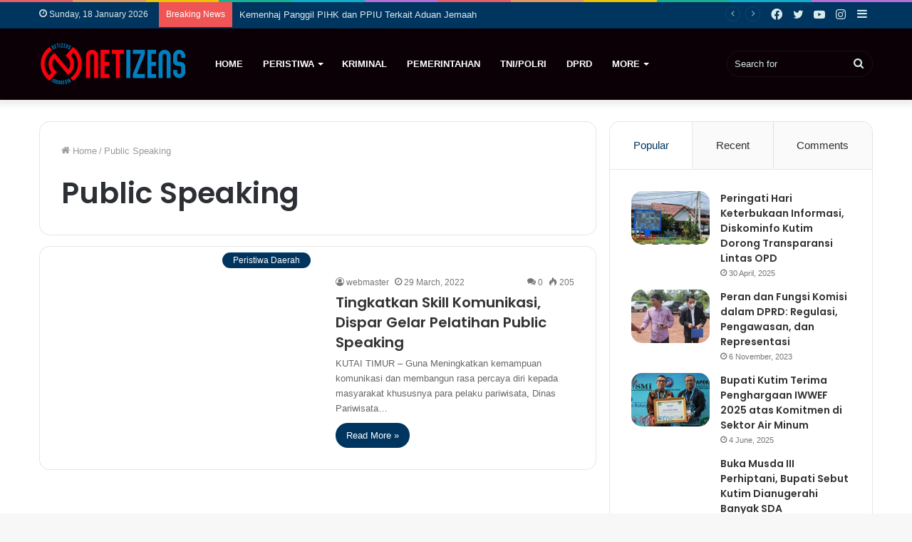

--- FILE ---
content_type: text/html; charset=UTF-8
request_url: https://www.netizens.id/tags/public-speaking
body_size: 19905
content:
<!DOCTYPE html>
<html lang="en-US" class="" data-skin="light">
<head>
	<meta charset="UTF-8" />
	<link rel="profile" href="http://gmpg.org/xfn/11" />
	
<meta http-equiv='x-dns-prefetch-control' content='on'>
<link rel='dns-prefetch' href='//cdnjs.cloudflare.com' />
<link rel='dns-prefetch' href='//ajax.googleapis.com' />
<link rel='dns-prefetch' href='//fonts.googleapis.com' />
<link rel='dns-prefetch' href='//fonts.gstatic.com' />
<link rel='dns-prefetch' href='//s.gravatar.com' />
<link rel='dns-prefetch' href='//www.google-analytics.com' />
<link rel='preload' as='image' href='https://www.netizens.id/wp-content/uploads/2022/09/cropped-Logo-Website.png'>
<link rel='preload' as='font' href='https://www.netizens.id/wp-content/themes/Bin/assets/fonts/tielabs-fonticon/tielabs-fonticon.woff' type='font/woff' crossorigin='anonymous' />
<link rel='preload' as='font' href='https://www.netizens.id/wp-content/themes/Bin/assets/fonts/fontawesome/fa-solid-900.woff2' type='font/woff2' crossorigin='anonymous' />
<link rel='preload' as='font' href='https://www.netizens.id/wp-content/themes/Bin/assets/fonts/fontawesome/fa-brands-400.woff2' type='font/woff2' crossorigin='anonymous' />
<link rel='preload' as='font' href='https://www.netizens.id/wp-content/themes/Bin/assets/fonts/fontawesome/fa-regular-400.woff2' type='font/woff2' crossorigin='anonymous' />
<link rel='preload' as='script' href='https://ajax.googleapis.com/ajax/libs/webfont/1/webfont.js'>
<meta name='robots' content='index, follow, max-image-preview:large, max-snippet:-1, max-video-preview:-1' />

	<!-- This site is optimized with the Yoast SEO plugin v26.5 - https://yoast.com/wordpress/plugins/seo/ -->
	<title>Public Speaking Archives - Netizens.id</title>
	<link rel="canonical" href="https://www.netizens.id/tags/public-speaking" />
	<meta property="og:locale" content="en_US" />
	<meta property="og:type" content="article" />
	<meta property="og:title" content="Public Speaking Archives - Netizens.id" />
	<meta property="og:url" content="https://www.netizens.id/tags/public-speaking" />
	<meta property="og:site_name" content="Netizens.id" />
	<meta name="twitter:card" content="summary_large_image" />
	<script type="application/ld+json" class="yoast-schema-graph">{"@context":"https://schema.org","@graph":[{"@type":"CollectionPage","@id":"https://www.netizens.id/tags/public-speaking","url":"https://www.netizens.id/tags/public-speaking","name":"Public Speaking Archives - Netizens.id","isPartOf":{"@id":"https://www.netizens.id/#website"},"primaryImageOfPage":{"@id":"https://www.netizens.id/tags/public-speaking#primaryimage"},"image":{"@id":"https://www.netizens.id/tags/public-speaking#primaryimage"},"thumbnailUrl":"","breadcrumb":{"@id":"https://www.netizens.id/tags/public-speaking#breadcrumb"},"inLanguage":"en-US"},{"@type":"ImageObject","inLanguage":"en-US","@id":"https://www.netizens.id/tags/public-speaking#primaryimage","url":"","contentUrl":""},{"@type":"BreadcrumbList","@id":"https://www.netizens.id/tags/public-speaking#breadcrumb","itemListElement":[{"@type":"ListItem","position":1,"name":"Beranda","item":"https://www.netizens.id/"},{"@type":"ListItem","position":2,"name":"Public Speaking"}]},{"@type":"WebSite","@id":"https://www.netizens.id/#website","url":"https://www.netizens.id/","name":"Netizens.id","description":"Independent, Tajam dan Terpercaya","publisher":{"@id":"https://www.netizens.id/#organization"},"potentialAction":[{"@type":"SearchAction","target":{"@type":"EntryPoint","urlTemplate":"https://www.netizens.id/?s={search_term_string}"},"query-input":{"@type":"PropertyValueSpecification","valueRequired":true,"valueName":"search_term_string"}}],"inLanguage":"en-US"},{"@type":"Organization","@id":"https://www.netizens.id/#organization","name":"Netizens.id","url":"https://www.netizens.id/","logo":{"@type":"ImageObject","inLanguage":"en-US","@id":"https://www.netizens.id/#/schema/logo/image/","url":"https://www.netizens.id/wp-content/uploads/2022/09/cropped-Logo-Website.png","contentUrl":"https://www.netizens.id/wp-content/uploads/2022/09/cropped-Logo-Website.png","width":208,"height":61,"caption":"Netizens.id"},"image":{"@id":"https://www.netizens.id/#/schema/logo/image/"}}]}</script>
	<!-- / Yoast SEO plugin. -->


<link rel="alternate" type="application/rss+xml" title="Netizens.id &raquo; Feed" href="https://www.netizens.id/feed" />
<link rel="alternate" type="application/rss+xml" title="Netizens.id &raquo; Comments Feed" href="https://www.netizens.id/comments/feed" />
<script type="text/javascript" id="wpp-js" src="https://www.netizens.id/wp-content/plugins/wordpress-popular-posts/assets/js/wpp.min.js?ver=7.3.6" data-sampling="0" data-sampling-rate="100" data-api-url="https://www.netizens.id/wp-json/wordpress-popular-posts" data-post-id="0" data-token="65ddbcb419" data-lang="0" data-debug="0"></script>
<link rel="alternate" type="application/rss+xml" title="Netizens.id &raquo; Public Speaking Tag Feed" href="https://www.netizens.id/tags/public-speaking/feed" />
<style id='wp-img-auto-sizes-contain-inline-css' type='text/css'>
img:is([sizes=auto i],[sizes^="auto," i]){contain-intrinsic-size:3000px 1500px}
/*# sourceURL=wp-img-auto-sizes-contain-inline-css */
</style>

<style id='wp-emoji-styles-inline-css' type='text/css'>

	img.wp-smiley, img.emoji {
		display: inline !important;
		border: none !important;
		box-shadow: none !important;
		height: 1em !important;
		width: 1em !important;
		margin: 0 0.07em !important;
		vertical-align: -0.1em !important;
		background: none !important;
		padding: 0 !important;
	}
/*# sourceURL=wp-emoji-styles-inline-css */
</style>
<style id='classic-theme-styles-inline-css' type='text/css'>
/*! This file is auto-generated */
.wp-block-button__link{color:#fff;background-color:#32373c;border-radius:9999px;box-shadow:none;text-decoration:none;padding:calc(.667em + 2px) calc(1.333em + 2px);font-size:1.125em}.wp-block-file__button{background:#32373c;color:#fff;text-decoration:none}
/*# sourceURL=/wp-includes/css/classic-themes.min.css */
</style>
<link rel='stylesheet' id='lbwps-styles-photoswipe5-main-css' href='https://www.netizens.id/wp-content/plugins/lightbox-photoswipe/assets/ps5/styles/main.css?ver=5.8.1' type='text/css' media='all' />
<link rel='stylesheet' id='taqyeem-buttons-style-css' href='https://www.netizens.id/wp-content/plugins/taqyeem-buttons/assets/style.css?ver=6.9' type='text/css' media='all' />
<link rel='stylesheet' id='wordpress-popular-posts-css-css' href='https://www.netizens.id/wp-content/plugins/wordpress-popular-posts/assets/css/wpp.css?ver=7.3.6' type='text/css' media='all' />
<link rel='stylesheet' id='tie-css-base-css' href='https://www.netizens.id/wp-content/themes/Bin/assets/css/base.min.css?ver=5.4.10' type='text/css' media='all' />
<link rel='stylesheet' id='tie-css-styles-css' href='https://www.netizens.id/wp-content/themes/Bin/assets/css/style.min.css?ver=5.4.10' type='text/css' media='all' />
<link rel='stylesheet' id='tie-css-widgets-css' href='https://www.netizens.id/wp-content/themes/Bin/assets/css/widgets.min.css?ver=5.4.10' type='text/css' media='all' />
<link rel='stylesheet' id='tie-css-helpers-css' href='https://www.netizens.id/wp-content/themes/Bin/assets/css/helpers.min.css?ver=5.4.10' type='text/css' media='all' />
<link rel='stylesheet' id='tie-fontawesome5-css' href='https://www.netizens.id/wp-content/themes/Bin/assets/css/fontawesome.css?ver=5.4.10' type='text/css' media='all' />
<link rel='stylesheet' id='tie-css-ilightbox-css' href='https://www.netizens.id/wp-content/themes/Bin/assets/ilightbox/dark-skin/skin.css?ver=5.4.10' type='text/css' media='all' />
<link rel='stylesheet' id='tie-css-shortcodes-css' href='https://www.netizens.id/wp-content/themes/Bin/assets/css/plugins/shortcodes.min.css?ver=5.4.10' type='text/css' media='all' />
<link rel='stylesheet' id='taqyeem-styles-css' href='https://www.netizens.id/wp-content/themes/Bin/assets/css/plugins/taqyeem.min.css?ver=5.4.10' type='text/css' media='all' />
<style id='taqyeem-styles-inline-css' type='text/css'>
.wf-active .logo-text,.wf-active h1,.wf-active h2,.wf-active h3,.wf-active h4,.wf-active h5,.wf-active h6,.wf-active .the-subtitle{font-family: 'Poppins';}#main-nav .main-menu > ul > li > a{text-transform: uppercase;}.brand-title,a:hover,.tie-popup-search-submit,#logo.text-logo a,.theme-header nav .components #search-submit:hover,.theme-header .header-nav .components > li:hover > a,.theme-header .header-nav .components li a:hover,.main-menu ul.cats-vertical li a.is-active,.main-menu ul.cats-vertical li a:hover,.main-nav li.mega-menu .post-meta a:hover,.main-nav li.mega-menu .post-box-title a:hover,.search-in-main-nav.autocomplete-suggestions a:hover,#main-nav .menu ul:not(.cats-horizontal) li:hover > a,#main-nav .menu ul li.current-menu-item:not(.mega-link-column) > a,.top-nav .menu li:hover > a,.top-nav .menu > .tie-current-menu > a,.search-in-top-nav.autocomplete-suggestions .post-title a:hover,div.mag-box .mag-box-options .mag-box-filter-links a.active,.mag-box-filter-links .flexMenu-viewMore:hover > a,.stars-rating-active,body .tabs.tabs .active > a,.video-play-icon,.spinner-circle:after,#go-to-content:hover,.comment-list .comment-author .fn,.commentlist .comment-author .fn,blockquote::before,blockquote cite,blockquote.quote-simple p,.multiple-post-pages a:hover,#story-index li .is-current,.latest-tweets-widget .twitter-icon-wrap span,.wide-slider-nav-wrapper .slide,.wide-next-prev-slider-wrapper .tie-slider-nav li:hover span,.review-final-score h3,#mobile-menu-icon:hover .menu-text,body .entry a,.dark-skin body .entry a,.entry .post-bottom-meta a:hover,.comment-list .comment-content a,q a,blockquote a,.widget.tie-weather-widget .icon-basecloud-bg:after,.site-footer a:hover,.site-footer .stars-rating-active,.site-footer .twitter-icon-wrap span,.site-info a:hover{color: #003560;}#instagram-link a:hover{color: #003560 !important;border-color: #003560 !important;}#theme-header #main-nav .spinner-circle:after{color: #9ebaa0;}[type='submit'],.button,.generic-button a,.generic-button button,.theme-header .header-nav .comp-sub-menu a.button.guest-btn:hover,.theme-header .header-nav .comp-sub-menu a.checkout-button,nav.main-nav .menu > li.tie-current-menu > a,nav.main-nav .menu > li:hover > a,.main-menu .mega-links-head:after,.main-nav .mega-menu.mega-cat .cats-horizontal li a.is-active,#mobile-menu-icon:hover .nav-icon,#mobile-menu-icon:hover .nav-icon:before,#mobile-menu-icon:hover .nav-icon:after,.search-in-main-nav.autocomplete-suggestions a.button,.search-in-top-nav.autocomplete-suggestions a.button,.spinner > div,.post-cat,.pages-numbers li.current span,.multiple-post-pages > span,#tie-wrapper .mejs-container .mejs-controls,.mag-box-filter-links a:hover,.slider-arrow-nav a:not(.pagination-disabled):hover,.comment-list .reply a:hover,.commentlist .reply a:hover,#reading-position-indicator,#story-index-icon,.videos-block .playlist-title,.review-percentage .review-item span span,.tie-slick-dots li.slick-active button,.tie-slick-dots li button:hover,.digital-rating-static,.timeline-widget li a:hover .date:before,#wp-calendar #today,.posts-list-counter li.widget-post-list:before,.cat-counter a + span,.tie-slider-nav li span:hover,.fullwidth-area .widget_tag_cloud .tagcloud a:hover,.magazine2:not(.block-head-4) .dark-widgetized-area ul.tabs a:hover,.magazine2:not(.block-head-4) .dark-widgetized-area ul.tabs .active a,.magazine1 .dark-widgetized-area ul.tabs a:hover,.magazine1 .dark-widgetized-area ul.tabs .active a,.block-head-4.magazine2 .dark-widgetized-area .tabs.tabs .active a,.block-head-4.magazine2 .dark-widgetized-area .tabs > .active a:before,.block-head-4.magazine2 .dark-widgetized-area .tabs > .active a:after,.demo_store,.demo #logo:after,.demo #sticky-logo:after,.widget.tie-weather-widget,span.video-close-btn:hover,#go-to-top,.latest-tweets-widget .slider-links .button:not(:hover){background-color: #003560;color: #FFFFFF;}.tie-weather-widget .widget-title .the-subtitle,.block-head-4.magazine2 #footer .tabs .active a:hover{color: #FFFFFF;}pre,code,.pages-numbers li.current span,.theme-header .header-nav .comp-sub-menu a.button.guest-btn:hover,.multiple-post-pages > span,.post-content-slideshow .tie-slider-nav li span:hover,#tie-body .tie-slider-nav li > span:hover,.slider-arrow-nav a:not(.pagination-disabled):hover,.main-nav .mega-menu.mega-cat .cats-horizontal li a.is-active,.main-nav .mega-menu.mega-cat .cats-horizontal li a:hover,.main-menu .menu > li > .menu-sub-content{border-color: #003560;}.main-menu .menu > li.tie-current-menu{border-bottom-color: #003560;}.top-nav .menu li.tie-current-menu > a:before,.top-nav .menu li.menu-item-has-children:hover > a:before{border-top-color: #003560;}.main-nav .main-menu .menu > li.tie-current-menu > a:before,.main-nav .main-menu .menu > li:hover > a:before{border-top-color: #FFFFFF;}header.main-nav-light .main-nav .menu-item-has-children li:hover > a:before,header.main-nav-light .main-nav .mega-menu li:hover > a:before{border-left-color: #003560;}.rtl header.main-nav-light .main-nav .menu-item-has-children li:hover > a:before,.rtl header.main-nav-light .main-nav .mega-menu li:hover > a:before{border-right-color: #003560;border-left-color: transparent;}.top-nav ul.menu li .menu-item-has-children:hover > a:before{border-top-color: transparent;border-left-color: #003560;}.rtl .top-nav ul.menu li .menu-item-has-children:hover > a:before{border-left-color: transparent;border-right-color: #003560;}::-moz-selection{background-color: #003560;color: #FFFFFF;}::selection{background-color: #003560;color: #FFFFFF;}circle.circle_bar{stroke: #003560;}#reading-position-indicator{box-shadow: 0 0 10px rgba( 0,53,96,0.7);}#logo.text-logo a:hover,body .entry a:hover,.dark-skin body .entry a:hover,.comment-list .comment-content a:hover,.block-head-4.magazine2 .site-footer .tabs li a:hover,q a:hover,blockquote a:hover{color: #00032e;}.button:hover,input[type='submit']:hover,.generic-button a:hover,.generic-button button:hover,a.post-cat:hover,.site-footer .button:hover,.site-footer [type='submit']:hover,.search-in-main-nav.autocomplete-suggestions a.button:hover,.search-in-top-nav.autocomplete-suggestions a.button:hover,.theme-header .header-nav .comp-sub-menu a.checkout-button:hover{background-color: #00032e;color: #FFFFFF;}.theme-header .header-nav .comp-sub-menu a.checkout-button:not(:hover),body .entry a.button{color: #FFFFFF;}#story-index.is-compact .story-index-content{background-color: #003560;}#story-index.is-compact .story-index-content a,#story-index.is-compact .story-index-content .is-current{color: #FFFFFF;}#tie-body .mag-box-title h3 a,#tie-body .block-more-button{color: #003560;}#tie-body .mag-box-title h3 a:hover,#tie-body .block-more-button:hover{color: #00032e;}#tie-body .the-global-title,#tie-body .comment-reply-title,#tie-body .related.products > h2,#tie-body .up-sells > h2,#tie-body .cross-sells > h2,#tie-body .cart_totals > h2,#tie-body .bbp-form legend{border-color: #003560;color: #003560;}#tie-body #footer .widget-title:after{background-color: #003560;}.brand-title,a:hover,.tie-popup-search-submit,#logo.text-logo a,.theme-header nav .components #search-submit:hover,.theme-header .header-nav .components > li:hover > a,.theme-header .header-nav .components li a:hover,.main-menu ul.cats-vertical li a.is-active,.main-menu ul.cats-vertical li a:hover,.main-nav li.mega-menu .post-meta a:hover,.main-nav li.mega-menu .post-box-title a:hover,.search-in-main-nav.autocomplete-suggestions a:hover,#main-nav .menu ul:not(.cats-horizontal) li:hover > a,#main-nav .menu ul li.current-menu-item:not(.mega-link-column) > a,.top-nav .menu li:hover > a,.top-nav .menu > .tie-current-menu > a,.search-in-top-nav.autocomplete-suggestions .post-title a:hover,div.mag-box .mag-box-options .mag-box-filter-links a.active,.mag-box-filter-links .flexMenu-viewMore:hover > a,.stars-rating-active,body .tabs.tabs .active > a,.video-play-icon,.spinner-circle:after,#go-to-content:hover,.comment-list .comment-author .fn,.commentlist .comment-author .fn,blockquote::before,blockquote cite,blockquote.quote-simple p,.multiple-post-pages a:hover,#story-index li .is-current,.latest-tweets-widget .twitter-icon-wrap span,.wide-slider-nav-wrapper .slide,.wide-next-prev-slider-wrapper .tie-slider-nav li:hover span,.review-final-score h3,#mobile-menu-icon:hover .menu-text,body .entry a,.dark-skin body .entry a,.entry .post-bottom-meta a:hover,.comment-list .comment-content a,q a,blockquote a,.widget.tie-weather-widget .icon-basecloud-bg:after,.site-footer a:hover,.site-footer .stars-rating-active,.site-footer .twitter-icon-wrap span,.site-info a:hover{color: #003560;}#instagram-link a:hover{color: #003560 !important;border-color: #003560 !important;}#theme-header #main-nav .spinner-circle:after{color: #9ebaa0;}[type='submit'],.button,.generic-button a,.generic-button button,.theme-header .header-nav .comp-sub-menu a.button.guest-btn:hover,.theme-header .header-nav .comp-sub-menu a.checkout-button,nav.main-nav .menu > li.tie-current-menu > a,nav.main-nav .menu > li:hover > a,.main-menu .mega-links-head:after,.main-nav .mega-menu.mega-cat .cats-horizontal li a.is-active,#mobile-menu-icon:hover .nav-icon,#mobile-menu-icon:hover .nav-icon:before,#mobile-menu-icon:hover .nav-icon:after,.search-in-main-nav.autocomplete-suggestions a.button,.search-in-top-nav.autocomplete-suggestions a.button,.spinner > div,.post-cat,.pages-numbers li.current span,.multiple-post-pages > span,#tie-wrapper .mejs-container .mejs-controls,.mag-box-filter-links a:hover,.slider-arrow-nav a:not(.pagination-disabled):hover,.comment-list .reply a:hover,.commentlist .reply a:hover,#reading-position-indicator,#story-index-icon,.videos-block .playlist-title,.review-percentage .review-item span span,.tie-slick-dots li.slick-active button,.tie-slick-dots li button:hover,.digital-rating-static,.timeline-widget li a:hover .date:before,#wp-calendar #today,.posts-list-counter li.widget-post-list:before,.cat-counter a + span,.tie-slider-nav li span:hover,.fullwidth-area .widget_tag_cloud .tagcloud a:hover,.magazine2:not(.block-head-4) .dark-widgetized-area ul.tabs a:hover,.magazine2:not(.block-head-4) .dark-widgetized-area ul.tabs .active a,.magazine1 .dark-widgetized-area ul.tabs a:hover,.magazine1 .dark-widgetized-area ul.tabs .active a,.block-head-4.magazine2 .dark-widgetized-area .tabs.tabs .active a,.block-head-4.magazine2 .dark-widgetized-area .tabs > .active a:before,.block-head-4.magazine2 .dark-widgetized-area .tabs > .active a:after,.demo_store,.demo #logo:after,.demo #sticky-logo:after,.widget.tie-weather-widget,span.video-close-btn:hover,#go-to-top,.latest-tweets-widget .slider-links .button:not(:hover){background-color: #003560;color: #FFFFFF;}.tie-weather-widget .widget-title .the-subtitle,.block-head-4.magazine2 #footer .tabs .active a:hover{color: #FFFFFF;}pre,code,.pages-numbers li.current span,.theme-header .header-nav .comp-sub-menu a.button.guest-btn:hover,.multiple-post-pages > span,.post-content-slideshow .tie-slider-nav li span:hover,#tie-body .tie-slider-nav li > span:hover,.slider-arrow-nav a:not(.pagination-disabled):hover,.main-nav .mega-menu.mega-cat .cats-horizontal li a.is-active,.main-nav .mega-menu.mega-cat .cats-horizontal li a:hover,.main-menu .menu > li > .menu-sub-content{border-color: #003560;}.main-menu .menu > li.tie-current-menu{border-bottom-color: #003560;}.top-nav .menu li.tie-current-menu > a:before,.top-nav .menu li.menu-item-has-children:hover > a:before{border-top-color: #003560;}.main-nav .main-menu .menu > li.tie-current-menu > a:before,.main-nav .main-menu .menu > li:hover > a:before{border-top-color: #FFFFFF;}header.main-nav-light .main-nav .menu-item-has-children li:hover > a:before,header.main-nav-light .main-nav .mega-menu li:hover > a:before{border-left-color: #003560;}.rtl header.main-nav-light .main-nav .menu-item-has-children li:hover > a:before,.rtl header.main-nav-light .main-nav .mega-menu li:hover > a:before{border-right-color: #003560;border-left-color: transparent;}.top-nav ul.menu li .menu-item-has-children:hover > a:before{border-top-color: transparent;border-left-color: #003560;}.rtl .top-nav ul.menu li .menu-item-has-children:hover > a:before{border-left-color: transparent;border-right-color: #003560;}::-moz-selection{background-color: #003560;color: #FFFFFF;}::selection{background-color: #003560;color: #FFFFFF;}circle.circle_bar{stroke: #003560;}#reading-position-indicator{box-shadow: 0 0 10px rgba( 0,53,96,0.7);}#logo.text-logo a:hover,body .entry a:hover,.dark-skin body .entry a:hover,.comment-list .comment-content a:hover,.block-head-4.magazine2 .site-footer .tabs li a:hover,q a:hover,blockquote a:hover{color: #00032e;}.button:hover,input[type='submit']:hover,.generic-button a:hover,.generic-button button:hover,a.post-cat:hover,.site-footer .button:hover,.site-footer [type='submit']:hover,.search-in-main-nav.autocomplete-suggestions a.button:hover,.search-in-top-nav.autocomplete-suggestions a.button:hover,.theme-header .header-nav .comp-sub-menu a.checkout-button:hover{background-color: #00032e;color: #FFFFFF;}.theme-header .header-nav .comp-sub-menu a.checkout-button:not(:hover),body .entry a.button{color: #FFFFFF;}#story-index.is-compact .story-index-content{background-color: #003560;}#story-index.is-compact .story-index-content a,#story-index.is-compact .story-index-content .is-current{color: #FFFFFF;}#tie-body .mag-box-title h3 a,#tie-body .block-more-button{color: #003560;}#tie-body .mag-box-title h3 a:hover,#tie-body .block-more-button:hover{color: #00032e;}#tie-body .the-global-title,#tie-body .comment-reply-title,#tie-body .related.products > h2,#tie-body .up-sells > h2,#tie-body .cross-sells > h2,#tie-body .cart_totals > h2,#tie-body .bbp-form legend{border-color: #003560;color: #003560;}#tie-body #footer .widget-title:after{background-color: #003560;}#top-nav,#top-nav .sub-menu,#top-nav .comp-sub-menu,#top-nav .ticker-content,#top-nav .ticker-swipe,.top-nav-boxed #top-nav .topbar-wrapper,.search-in-top-nav.autocomplete-suggestions,#top-nav .guest-btn:not(:hover){background-color : #003560;}#top-nav *,.search-in-top-nav.autocomplete-suggestions{border-color: rgba( 255,255,255,0.08);}#top-nav .icon-basecloud-bg:after{color: #003560;}#top-nav a:not(:hover),#top-nav input,#top-nav #search-submit,#top-nav .fa-spinner,#top-nav .dropdown-social-icons li a span,#top-nav .components > li .social-link:not(:hover) span,.search-in-top-nav.autocomplete-suggestions a{color: #daeaea;}#top-nav .menu-item-has-children > a:before{border-top-color: #daeaea;}#top-nav li .menu-item-has-children > a:before{border-top-color: transparent;border-left-color: #daeaea;}.rtl #top-nav .menu li .menu-item-has-children > a:before{border-left-color: transparent;border-right-color: #daeaea;}#top-nav input::-moz-placeholder{color: #daeaea;}#top-nav input:-moz-placeholder{color: #daeaea;}#top-nav input:-ms-input-placeholder{color: #daeaea;}#top-nav input::-webkit-input-placeholder{color: #daeaea;}#top-nav .comp-sub-menu .button:hover,#top-nav .checkout-button,.search-in-top-nav.autocomplete-suggestions .button{background-color: #ffffff;}#top-nav a:hover,#top-nav .menu li:hover > a,#top-nav .menu > .tie-current-menu > a,#top-nav .components > li:hover > a,#top-nav .components #search-submit:hover,.search-in-top-nav.autocomplete-suggestions .post-title a:hover{color: #ffffff;}#top-nav .comp-sub-menu .button:hover{border-color: #ffffff;}#top-nav .tie-current-menu > a:before,#top-nav .menu .menu-item-has-children:hover > a:before{border-top-color: #ffffff;}#top-nav .menu li .menu-item-has-children:hover > a:before{border-top-color: transparent;border-left-color: #ffffff;}.rtl #top-nav .menu li .menu-item-has-children:hover > a:before{border-left-color: transparent;border-right-color: #ffffff;}#top-nav .comp-sub-menu .button:hover,#top-nav .comp-sub-menu .checkout-button,.search-in-top-nav.autocomplete-suggestions .button{color: #000000;}#top-nav .comp-sub-menu .checkout-button:hover,.search-in-top-nav.autocomplete-suggestions .button:hover{background-color: #e1e1e1;}#top-nav,#top-nav .comp-sub-menu,#top-nav .tie-weather-widget{color: #daeaea;}.search-in-top-nav.autocomplete-suggestions .post-meta,.search-in-top-nav.autocomplete-suggestions .post-meta a:not(:hover){color: rgba( 218,234,234,0.7 );}#top-nav .weather-icon .icon-cloud,#top-nav .weather-icon .icon-basecloud-bg,#top-nav .weather-icon .icon-cloud-behind{color: #daeaea !important;}#main-nav,#main-nav .menu-sub-content,#main-nav .comp-sub-menu,#main-nav .guest-btn:not(:hover),#main-nav ul.cats-vertical li a.is-active,#main-nav ul.cats-vertical li a:hover.search-in-main-nav.autocomplete-suggestions{background-color: #0a0006;}#main-nav{border-width: 0;}#theme-header #main-nav:not(.fixed-nav){bottom: 0;}#main-nav .icon-basecloud-bg:after{color: #0a0006;}#main-nav *,.search-in-main-nav.autocomplete-suggestions{border-color: rgba(255,255,255,0.07);}.main-nav-boxed #main-nav .main-menu-wrapper{border-width: 0;}#main-nav .menu li.menu-item-has-children > a:before,#main-nav .main-menu .mega-menu > a:before{border-top-color: #ffffff;}#main-nav .menu li .menu-item-has-children > a:before,#main-nav .mega-menu .menu-item-has-children > a:before{border-top-color: transparent;border-left-color: #ffffff;}.rtl #main-nav .menu li .menu-item-has-children > a:before,.rtl #main-nav .mega-menu .menu-item-has-children > a:before{border-left-color: transparent;border-right-color: #ffffff;}#main-nav a:not(:hover),#main-nav a.social-link:not(:hover) span,#main-nav .dropdown-social-icons li a span,.search-in-main-nav.autocomplete-suggestions a{color: #ffffff;}#main-nav .comp-sub-menu .button:hover,#main-nav .menu > li.tie-current-menu,#main-nav .menu > li > .menu-sub-content,#main-nav .cats-horizontal a.is-active,#main-nav .cats-horizontal a:hover{border-color: #9ebaa0;}#main-nav .menu > li.tie-current-menu > a,#main-nav .menu > li:hover > a,#main-nav .mega-links-head:after,#main-nav .comp-sub-menu .button:hover,#main-nav .comp-sub-menu .checkout-button,#main-nav .cats-horizontal a.is-active,#main-nav .cats-horizontal a:hover,.search-in-main-nav.autocomplete-suggestions .button,#main-nav .spinner > div{background-color: #9ebaa0;}#main-nav .menu ul li:hover > a,#main-nav .menu ul li.current-menu-item:not(.mega-link-column) > a,#main-nav .components a:hover,#main-nav .components > li:hover > a,#main-nav #search-submit:hover,#main-nav .cats-vertical a.is-active,#main-nav .cats-vertical a:hover,#main-nav .mega-menu .post-meta a:hover,#main-nav .mega-menu .post-box-title a:hover,.search-in-main-nav.autocomplete-suggestions a:hover,#main-nav .spinner-circle:after{color: #9ebaa0;}#main-nav .menu > li.tie-current-menu > a,#main-nav .menu > li:hover > a,#main-nav .components .button:hover,#main-nav .comp-sub-menu .checkout-button,.theme-header #main-nav .mega-menu .cats-horizontal a.is-active,.theme-header #main-nav .mega-menu .cats-horizontal a:hover,.search-in-main-nav.autocomplete-suggestions a.button{color: #FFFFFF;}#main-nav .menu > li.tie-current-menu > a:before,#main-nav .menu > li:hover > a:before{border-top-color: #FFFFFF;}.main-nav-light #main-nav .menu-item-has-children li:hover > a:before,.main-nav-light #main-nav .mega-menu li:hover > a:before{border-left-color: #9ebaa0;}.rtl .main-nav-light #main-nav .menu-item-has-children li:hover > a:before,.rtl .main-nav-light #main-nav .mega-menu li:hover > a:before{border-right-color: #9ebaa0;border-left-color: transparent;}.search-in-main-nav.autocomplete-suggestions .button:hover,#main-nav .comp-sub-menu .checkout-button:hover{background-color: #809c82;}#main-nav,#main-nav input,#main-nav #search-submit,#main-nav .fa-spinner,#main-nav .comp-sub-menu,#main-nav .tie-weather-widget{color: #daeaea;}#main-nav input::-moz-placeholder{color: #daeaea;}#main-nav input:-moz-placeholder{color: #daeaea;}#main-nav input:-ms-input-placeholder{color: #daeaea;}#main-nav input::-webkit-input-placeholder{color: #daeaea;}#main-nav .mega-menu .post-meta,#main-nav .mega-menu .post-meta a,.search-in-main-nav.autocomplete-suggestions .post-meta{color: rgba(218,234,234,0.6);}#main-nav .weather-icon .icon-cloud,#main-nav .weather-icon .icon-basecloud-bg,#main-nav .weather-icon .icon-cloud-behind{color: #daeaea !important;}#footer{background-color: #005682;}#site-info{background-color: #000f0e;}#footer .posts-list-counter .posts-list-items li.widget-post-list:before{border-color: #005682;}#footer .timeline-widget a .date:before{border-color: rgba(0,86,130,0.8);}#footer .footer-boxed-widget-area,#footer textarea,#footer input:not([type=submit]),#footer select,#footer code,#footer kbd,#footer pre,#footer samp,#footer .show-more-button,#footer .slider-links .tie-slider-nav span,#footer #wp-calendar,#footer #wp-calendar tbody td,#footer #wp-calendar thead th,#footer .widget.buddypress .item-options a{border-color: rgba(255,255,255,0.1);}#footer .social-statistics-widget .white-bg li.social-icons-item a,#footer .widget_tag_cloud .tagcloud a,#footer .latest-tweets-widget .slider-links .tie-slider-nav span,#footer .widget_layered_nav_filters a{border-color: rgba(255,255,255,0.1);}#footer .social-statistics-widget .white-bg li:before{background: rgba(255,255,255,0.1);}.site-footer #wp-calendar tbody td{background: rgba(255,255,255,0.02);}#footer .white-bg .social-icons-item a span.followers span,#footer .circle-three-cols .social-icons-item a .followers-num,#footer .circle-three-cols .social-icons-item a .followers-name{color: rgba(255,255,255,0.8);}#footer .timeline-widget ul:before,#footer .timeline-widget a:not(:hover) .date:before{background-color: #003864;}#footer .widget-title,#footer .widget-title a:not(:hover){color: #ffffff;}#footer,#footer textarea,#footer input:not([type='submit']),#footer select,#footer #wp-calendar tbody,#footer .tie-slider-nav li span:not(:hover),#footer .widget_categories li a:before,#footer .widget_product_categories li a:before,#footer .widget_layered_nav li a:before,#footer .widget_archive li a:before,#footer .widget_nav_menu li a:before,#footer .widget_meta li a:before,#footer .widget_pages li a:before,#footer .widget_recent_entries li a:before,#footer .widget_display_forums li a:before,#footer .widget_display_views li a:before,#footer .widget_rss li a:before,#footer .widget_display_stats dt:before,#footer .subscribe-widget-content h3,#footer .about-author .social-icons a:not(:hover) span{color: #daeaea;}#footer post-widget-body .meta-item,#footer .post-meta,#footer .stream-title,#footer.dark-skin .timeline-widget .date,#footer .wp-caption .wp-caption-text,#footer .rss-date{color: rgba(218,234,234,0.7);}#footer input::-moz-placeholder{color: #daeaea;}#footer input:-moz-placeholder{color: #daeaea;}#footer input:-ms-input-placeholder{color: #daeaea;}#footer input::-webkit-input-placeholder{color: #daeaea;}#site-info,#site-info ul.social-icons li a:not(:hover) span{color: #daeaea;}#footer .site-info a:not(:hover){color: #daeaea;}#footer .site-info a:hover{color: #ffffff;}.tie-cat-3220,.tie-cat-item-3220 > span{background-color:#e67e22 !important;color:#FFFFFF !important;}.tie-cat-3220:after{border-top-color:#e67e22 !important;}.tie-cat-3220:hover{background-color:#c86004 !important;}.tie-cat-3220:hover:after{border-top-color:#c86004 !important;}.tie-cat-3221,.tie-cat-item-3221 > span{background-color:#2ecc71 !important;color:#FFFFFF !important;}.tie-cat-3221:after{border-top-color:#2ecc71 !important;}.tie-cat-3221:hover{background-color:#10ae53 !important;}.tie-cat-3221:hover:after{border-top-color:#10ae53 !important;}.tie-cat-3222,.tie-cat-item-3222 > span{background-color:#9b59b6 !important;color:#FFFFFF !important;}.tie-cat-3222:after{border-top-color:#9b59b6 !important;}.tie-cat-3222:hover{background-color:#7d3b98 !important;}.tie-cat-3222:hover:after{border-top-color:#7d3b98 !important;}.tie-cat-3223,.tie-cat-item-3223 > span{background-color:#34495e !important;color:#FFFFFF !important;}.tie-cat-3223:after{border-top-color:#34495e !important;}.tie-cat-3223:hover{background-color:#162b40 !important;}.tie-cat-3223:hover:after{border-top-color:#162b40 !important;}.tie-cat-3224,.tie-cat-item-3224 > span{background-color:#795548 !important;color:#FFFFFF !important;}.tie-cat-3224:after{border-top-color:#795548 !important;}.tie-cat-3224:hover{background-color:#5b372a !important;}.tie-cat-3224:hover:after{border-top-color:#5b372a !important;}.tie-cat-3225,.tie-cat-item-3225 > span{background-color:#4CAF50 !important;color:#FFFFFF !important;}.tie-cat-3225:after{border-top-color:#4CAF50 !important;}.tie-cat-3225:hover{background-color:#2e9132 !important;}.tie-cat-3225:hover:after{border-top-color:#2e9132 !important;}body a.go-to-top-button,body .more-link,body .button,body [type='submit'],body .generic-button a,body .generic-button button,body textarea,body input:not([type='checkbox']):not([type='radio']),body .mag-box .breaking,body .social-icons-widget .social-icons-item .social-link,body .widget_product_tag_cloud a,body .widget_tag_cloud a,body .post-tags a,body .widget_layered_nav_filters a,body .post-bottom-meta-title,body .post-bottom-meta a,body .post-cat,body .more-link,body .show-more-button,body #instagram-link.is-expanded .follow-button,body .cat-counter a + span,body .mag-box-options .slider-arrow-nav a,body .main-menu .cats-horizontal li a,body #instagram-link.is-compact,body .pages-numbers a,body .pages-nav-item,body .bp-pagination-links .page-numbers,body .fullwidth-area .widget_tag_cloud .tagcloud a,body .header-layout-1 #main-nav .components #search-input,body ul.breaking-news-nav li.jnt-prev,body ul.breaking-news-nav li.jnt-next{border-radius: 35px;}body .mag-box ul.breaking-news-nav li{border: 0 !important;}body #instagram-link.is-compact{padding-right: 40px;padding-left: 40px;}body .post-bottom-meta-title,body .post-bottom-meta a,body .post-cat,body .more-link{padding-right: 15px;padding-left: 15px;}body #masonry-grid .container-wrapper .post-thumb img{border-radius: 0px;}body .video-thumbnail,body .review-item,body .review-summary,body .user-rate-wrap,body textarea,body input,body select{border-radius: 5px;}body .post-content-slideshow,body #tie-read-next,body .prev-next-post-nav .post-thumb,body .post-thumb img,body .container-wrapper,body .tie-popup-container .container-wrapper,body .widget,body .grid-slider-wrapper .grid-item,body .slider-vertical-navigation .slide,body .boxed-slider:not(.grid-slider-wrapper) .slide,body .buddypress-wrap .activity-list .load-more a,body .buddypress-wrap .activity-list .load-newest a,body .woocommerce .products .product .product-img img,body .woocommerce .products .product .product-img,body .woocommerce .woocommerce-tabs,body .woocommerce div.product .related.products,body .woocommerce div.product .up-sells.products,body .woocommerce .cart_totals,.woocommerce .cross-sells,body .big-thumb-left-box-inner,body .miscellaneous-box .posts-items li:first-child,body .single-big-img,body .masonry-with-spaces .container-wrapper .slide,body .news-gallery-items li .post-thumb,body .scroll-2-box .slide,.magazine1.archive:not(.bbpress) .entry-header-outer,.magazine1.search .entry-header-outer,.magazine1.archive:not(.bbpress) .mag-box .container-wrapper,.magazine1.search .mag-box .container-wrapper,body.magazine1 .entry-header-outer + .mag-box,body .digital-rating-static,body .entry q,body .entry blockquote,body #instagram-link.is-expanded,body.single-post .featured-area,body.post-layout-8 #content,body .footer-boxed-widget-area,body .tie-video-main-slider,body .post-thumb-overlay,body .widget_media_image img,body .stream-item-mag img,body .media-page-layout .post-element{border-radius: 15px;}@media (max-width: 767px) {.tie-video-main-slider iframe{border-top-right-radius: 15px;border-top-left-radius: 15px;}}.magazine1.archive:not(.bbpress) .mag-box .container-wrapper,.magazine1.search .mag-box .container-wrapper{margin-top: 15px;border-top-width: 1px;}body .section-wrapper:not(.container-full) .wide-slider-wrapper .slider-main-container,body .section-wrapper:not(.container-full) .wide-slider-three-slids-wrapper{border-radius: 15px;overflow: hidden;}body .wide-slider-nav-wrapper,body .share-buttons-bottom,body .first-post-gradient li:first-child .post-thumb:after,body .scroll-2-box .post-thumb:after{border-bottom-left-radius: 15px;border-bottom-right-radius: 15px;}body .main-menu .menu-sub-content,body .comp-sub-menu{border-bottom-left-radius: 10px;border-bottom-right-radius: 10px;}body.single-post .featured-area{overflow: hidden;}body #check-also-box.check-also-left{border-top-right-radius: 15px;border-bottom-right-radius: 15px;}body #check-also-box.check-also-right{border-top-left-radius: 15px;border-bottom-left-radius: 15px;}body .mag-box .breaking-news-nav li:last-child{border-top-right-radius: 35px;border-bottom-right-radius: 35px;}body .mag-box .breaking-title:before{border-top-left-radius: 35px;border-bottom-left-radius: 35px;}body .tabs li:last-child a,body .full-overlay-title li:not(.no-post-thumb) .block-title-overlay{border-top-right-radius: 15px;}body .center-overlay-title li:not(.no-post-thumb) .block-title-overlay,body .tabs li:first-child a{border-top-left-radius: 15px;}
/*# sourceURL=taqyeem-styles-inline-css */
</style>
<script type="text/javascript" src="https://www.netizens.id/wp-includes/js/jquery/jquery.min.js?ver=3.7.1" id="jquery-core-js"></script>
<script type="text/javascript" src="https://www.netizens.id/wp-includes/js/jquery/jquery-migrate.min.js?ver=3.4.1" id="jquery-migrate-js"></script>
<link rel="https://api.w.org/" href="https://www.netizens.id/wp-json/" /><link rel="alternate" title="JSON" type="application/json" href="https://www.netizens.id/wp-json/wp/v2/tags/2777" /><link rel="EditURI" type="application/rsd+xml" title="RSD" href="https://www.netizens.id/xmlrpc.php?rsd" />
<meta name="generator" content="WordPress 6.9" />
<script type='text/javascript'>
/* <![CDATA[ */
var taqyeem = {"ajaxurl":"https://www.netizens.id/wp-admin/admin-ajax.php" , "your_rating":"Your Rating:"};
/* ]]> */
</script>

            <style id="wpp-loading-animation-styles">@-webkit-keyframes bgslide{from{background-position-x:0}to{background-position-x:-200%}}@keyframes bgslide{from{background-position-x:0}to{background-position-x:-200%}}.wpp-widget-block-placeholder,.wpp-shortcode-placeholder{margin:0 auto;width:60px;height:3px;background:#dd3737;background:linear-gradient(90deg,#dd3737 0%,#571313 10%,#dd3737 100%);background-size:200% auto;border-radius:3px;-webkit-animation:bgslide 1s infinite linear;animation:bgslide 1s infinite linear}</style>
            <meta http-equiv="X-UA-Compatible" content="IE=edge">
<meta name="theme-color" content="#003560" /><meta name="viewport" content="width=device-width, initial-scale=1.0" /><link rel="icon" href="https://www.netizens.id/wp-content/uploads/2022/09/cropped-Logo-Netizens-smal-32x32.png" sizes="32x32" />
<link rel="icon" href="https://www.netizens.id/wp-content/uploads/2022/09/cropped-Logo-Netizens-smal.png" sizes="192x192" />
<link rel="apple-touch-icon" href="https://www.netizens.id/wp-content/uploads/2022/09/cropped-Logo-Netizens-smal.png" />
<meta name="msapplication-TileImage" content="https://www.netizens.id/wp-content/uploads/2022/09/cropped-Logo-Netizens-smal.png" />
<style id='global-styles-inline-css' type='text/css'>
:root{--wp--preset--aspect-ratio--square: 1;--wp--preset--aspect-ratio--4-3: 4/3;--wp--preset--aspect-ratio--3-4: 3/4;--wp--preset--aspect-ratio--3-2: 3/2;--wp--preset--aspect-ratio--2-3: 2/3;--wp--preset--aspect-ratio--16-9: 16/9;--wp--preset--aspect-ratio--9-16: 9/16;--wp--preset--color--black: #000000;--wp--preset--color--cyan-bluish-gray: #abb8c3;--wp--preset--color--white: #ffffff;--wp--preset--color--pale-pink: #f78da7;--wp--preset--color--vivid-red: #cf2e2e;--wp--preset--color--luminous-vivid-orange: #ff6900;--wp--preset--color--luminous-vivid-amber: #fcb900;--wp--preset--color--light-green-cyan: #7bdcb5;--wp--preset--color--vivid-green-cyan: #00d084;--wp--preset--color--pale-cyan-blue: #8ed1fc;--wp--preset--color--vivid-cyan-blue: #0693e3;--wp--preset--color--vivid-purple: #9b51e0;--wp--preset--gradient--vivid-cyan-blue-to-vivid-purple: linear-gradient(135deg,rgb(6,147,227) 0%,rgb(155,81,224) 100%);--wp--preset--gradient--light-green-cyan-to-vivid-green-cyan: linear-gradient(135deg,rgb(122,220,180) 0%,rgb(0,208,130) 100%);--wp--preset--gradient--luminous-vivid-amber-to-luminous-vivid-orange: linear-gradient(135deg,rgb(252,185,0) 0%,rgb(255,105,0) 100%);--wp--preset--gradient--luminous-vivid-orange-to-vivid-red: linear-gradient(135deg,rgb(255,105,0) 0%,rgb(207,46,46) 100%);--wp--preset--gradient--very-light-gray-to-cyan-bluish-gray: linear-gradient(135deg,rgb(238,238,238) 0%,rgb(169,184,195) 100%);--wp--preset--gradient--cool-to-warm-spectrum: linear-gradient(135deg,rgb(74,234,220) 0%,rgb(151,120,209) 20%,rgb(207,42,186) 40%,rgb(238,44,130) 60%,rgb(251,105,98) 80%,rgb(254,248,76) 100%);--wp--preset--gradient--blush-light-purple: linear-gradient(135deg,rgb(255,206,236) 0%,rgb(152,150,240) 100%);--wp--preset--gradient--blush-bordeaux: linear-gradient(135deg,rgb(254,205,165) 0%,rgb(254,45,45) 50%,rgb(107,0,62) 100%);--wp--preset--gradient--luminous-dusk: linear-gradient(135deg,rgb(255,203,112) 0%,rgb(199,81,192) 50%,rgb(65,88,208) 100%);--wp--preset--gradient--pale-ocean: linear-gradient(135deg,rgb(255,245,203) 0%,rgb(182,227,212) 50%,rgb(51,167,181) 100%);--wp--preset--gradient--electric-grass: linear-gradient(135deg,rgb(202,248,128) 0%,rgb(113,206,126) 100%);--wp--preset--gradient--midnight: linear-gradient(135deg,rgb(2,3,129) 0%,rgb(40,116,252) 100%);--wp--preset--font-size--small: 13px;--wp--preset--font-size--medium: 20px;--wp--preset--font-size--large: 36px;--wp--preset--font-size--x-large: 42px;--wp--preset--spacing--20: 0.44rem;--wp--preset--spacing--30: 0.67rem;--wp--preset--spacing--40: 1rem;--wp--preset--spacing--50: 1.5rem;--wp--preset--spacing--60: 2.25rem;--wp--preset--spacing--70: 3.38rem;--wp--preset--spacing--80: 5.06rem;--wp--preset--shadow--natural: 6px 6px 9px rgba(0, 0, 0, 0.2);--wp--preset--shadow--deep: 12px 12px 50px rgba(0, 0, 0, 0.4);--wp--preset--shadow--sharp: 6px 6px 0px rgba(0, 0, 0, 0.2);--wp--preset--shadow--outlined: 6px 6px 0px -3px rgb(255, 255, 255), 6px 6px rgb(0, 0, 0);--wp--preset--shadow--crisp: 6px 6px 0px rgb(0, 0, 0);}:where(.is-layout-flex){gap: 0.5em;}:where(.is-layout-grid){gap: 0.5em;}body .is-layout-flex{display: flex;}.is-layout-flex{flex-wrap: wrap;align-items: center;}.is-layout-flex > :is(*, div){margin: 0;}body .is-layout-grid{display: grid;}.is-layout-grid > :is(*, div){margin: 0;}:where(.wp-block-columns.is-layout-flex){gap: 2em;}:where(.wp-block-columns.is-layout-grid){gap: 2em;}:where(.wp-block-post-template.is-layout-flex){gap: 1.25em;}:where(.wp-block-post-template.is-layout-grid){gap: 1.25em;}.has-black-color{color: var(--wp--preset--color--black) !important;}.has-cyan-bluish-gray-color{color: var(--wp--preset--color--cyan-bluish-gray) !important;}.has-white-color{color: var(--wp--preset--color--white) !important;}.has-pale-pink-color{color: var(--wp--preset--color--pale-pink) !important;}.has-vivid-red-color{color: var(--wp--preset--color--vivid-red) !important;}.has-luminous-vivid-orange-color{color: var(--wp--preset--color--luminous-vivid-orange) !important;}.has-luminous-vivid-amber-color{color: var(--wp--preset--color--luminous-vivid-amber) !important;}.has-light-green-cyan-color{color: var(--wp--preset--color--light-green-cyan) !important;}.has-vivid-green-cyan-color{color: var(--wp--preset--color--vivid-green-cyan) !important;}.has-pale-cyan-blue-color{color: var(--wp--preset--color--pale-cyan-blue) !important;}.has-vivid-cyan-blue-color{color: var(--wp--preset--color--vivid-cyan-blue) !important;}.has-vivid-purple-color{color: var(--wp--preset--color--vivid-purple) !important;}.has-black-background-color{background-color: var(--wp--preset--color--black) !important;}.has-cyan-bluish-gray-background-color{background-color: var(--wp--preset--color--cyan-bluish-gray) !important;}.has-white-background-color{background-color: var(--wp--preset--color--white) !important;}.has-pale-pink-background-color{background-color: var(--wp--preset--color--pale-pink) !important;}.has-vivid-red-background-color{background-color: var(--wp--preset--color--vivid-red) !important;}.has-luminous-vivid-orange-background-color{background-color: var(--wp--preset--color--luminous-vivid-orange) !important;}.has-luminous-vivid-amber-background-color{background-color: var(--wp--preset--color--luminous-vivid-amber) !important;}.has-light-green-cyan-background-color{background-color: var(--wp--preset--color--light-green-cyan) !important;}.has-vivid-green-cyan-background-color{background-color: var(--wp--preset--color--vivid-green-cyan) !important;}.has-pale-cyan-blue-background-color{background-color: var(--wp--preset--color--pale-cyan-blue) !important;}.has-vivid-cyan-blue-background-color{background-color: var(--wp--preset--color--vivid-cyan-blue) !important;}.has-vivid-purple-background-color{background-color: var(--wp--preset--color--vivid-purple) !important;}.has-black-border-color{border-color: var(--wp--preset--color--black) !important;}.has-cyan-bluish-gray-border-color{border-color: var(--wp--preset--color--cyan-bluish-gray) !important;}.has-white-border-color{border-color: var(--wp--preset--color--white) !important;}.has-pale-pink-border-color{border-color: var(--wp--preset--color--pale-pink) !important;}.has-vivid-red-border-color{border-color: var(--wp--preset--color--vivid-red) !important;}.has-luminous-vivid-orange-border-color{border-color: var(--wp--preset--color--luminous-vivid-orange) !important;}.has-luminous-vivid-amber-border-color{border-color: var(--wp--preset--color--luminous-vivid-amber) !important;}.has-light-green-cyan-border-color{border-color: var(--wp--preset--color--light-green-cyan) !important;}.has-vivid-green-cyan-border-color{border-color: var(--wp--preset--color--vivid-green-cyan) !important;}.has-pale-cyan-blue-border-color{border-color: var(--wp--preset--color--pale-cyan-blue) !important;}.has-vivid-cyan-blue-border-color{border-color: var(--wp--preset--color--vivid-cyan-blue) !important;}.has-vivid-purple-border-color{border-color: var(--wp--preset--color--vivid-purple) !important;}.has-vivid-cyan-blue-to-vivid-purple-gradient-background{background: var(--wp--preset--gradient--vivid-cyan-blue-to-vivid-purple) !important;}.has-light-green-cyan-to-vivid-green-cyan-gradient-background{background: var(--wp--preset--gradient--light-green-cyan-to-vivid-green-cyan) !important;}.has-luminous-vivid-amber-to-luminous-vivid-orange-gradient-background{background: var(--wp--preset--gradient--luminous-vivid-amber-to-luminous-vivid-orange) !important;}.has-luminous-vivid-orange-to-vivid-red-gradient-background{background: var(--wp--preset--gradient--luminous-vivid-orange-to-vivid-red) !important;}.has-very-light-gray-to-cyan-bluish-gray-gradient-background{background: var(--wp--preset--gradient--very-light-gray-to-cyan-bluish-gray) !important;}.has-cool-to-warm-spectrum-gradient-background{background: var(--wp--preset--gradient--cool-to-warm-spectrum) !important;}.has-blush-light-purple-gradient-background{background: var(--wp--preset--gradient--blush-light-purple) !important;}.has-blush-bordeaux-gradient-background{background: var(--wp--preset--gradient--blush-bordeaux) !important;}.has-luminous-dusk-gradient-background{background: var(--wp--preset--gradient--luminous-dusk) !important;}.has-pale-ocean-gradient-background{background: var(--wp--preset--gradient--pale-ocean) !important;}.has-electric-grass-gradient-background{background: var(--wp--preset--gradient--electric-grass) !important;}.has-midnight-gradient-background{background: var(--wp--preset--gradient--midnight) !important;}.has-small-font-size{font-size: var(--wp--preset--font-size--small) !important;}.has-medium-font-size{font-size: var(--wp--preset--font-size--medium) !important;}.has-large-font-size{font-size: var(--wp--preset--font-size--large) !important;}.has-x-large-font-size{font-size: var(--wp--preset--font-size--x-large) !important;}
/*# sourceURL=global-styles-inline-css */
</style>
</head>

<body id="tie-body" class="archive tag tag-public-speaking tag-2777 wp-custom-logo wp-theme-Bin tie-no-js wrapper-has-shadow block-head-2 magazine3 magazine1 is-thumb-overlay-disabled is-desktop is-header-layout-4 sidebar-right has-sidebar hide_share_post_top hide_share_post_bottom">



<div class="background-overlay">

	<div id="tie-container" class="site tie-container">

		
		<div id="tie-wrapper">

			<div class="rainbow-line"></div>
<header id="theme-header" class="theme-header header-layout-4 header-layout-1 main-nav-dark main-nav-default-dark main-nav-below no-stream-item top-nav-active top-nav-light top-nav-default-light top-nav-above has-shadow has-normal-width-logo mobile-header-centered">
	
<nav id="top-nav"  class="has-date-breaking-components top-nav header-nav has-breaking-news" aria-label="Secondary Navigation">
	<div class="container">
		<div class="topbar-wrapper">

			
					<div class="topbar-today-date tie-icon">
						Sunday, 18 January 2026					</div>
					
			<div class="tie-alignleft">
				
<div class="breaking controls-is-active">

	<span class="breaking-title">
		<span class="tie-icon-bolt breaking-icon" aria-hidden="true"></span>
		<span class="breaking-title-text">Breaking News</span>
	</span>

	<ul id="breaking-news-in-header" class="breaking-news" data-type="reveal" data-arrows="true">

		
							<li class="news-item">
								<a href="https://www.netizens.id/15678/peristiwa/peristiwa-daerah/parkir-truk-liar-samarinda-masih-jadi-pr.html">Parkir Truk Liar Samarinda Masih Jadi PR</a>
							</li>

							
							<li class="news-item">
								<a href="https://www.netizens.id/15674/peristiwa/peristiwa-daerah/menag-isra-mikraj-saatnya-pertobatan-ekologis.html">Menag: Isra Mikraj Saatnya Pertobatan Ekologis</a>
							</li>

							
							<li class="news-item">
								<a href="https://www.netizens.id/15671/peristiwa/peristiwa-daerah/kemenhaj-panggil-pihk-dan-ppiu-terkait-aduan-jemaah.html">Kemenhaj Panggil PIHK dan PPIU Terkait Aduan Jemaah</a>
							</li>

							
							<li class="news-item">
								<a href="https://www.netizens.id/15668/peristiwa/peristiwa-daerah/kemkomdigi-panggil-meta-terkait-dugaan-kebocoran-instagram.html">Kemkomdigi Panggil Meta Terkait Dugaan Kebocoran Instagram</a>
							</li>

							
							<li class="news-item">
								<a href="https://www.netizens.id/15665/tni-polri/279-personel-tni-polri-pulihkan-donggala-pascabanjir-bandang.html">279 Personel TNI-Polri Pulihkan Donggala Pascabanjir Bandang</a>
							</li>

							
							<li class="news-item">
								<a href="https://www.netizens.id/15662/peristiwa/peristiwa-daerah/jembatan-mahulu-ditutup-total-untuk-uji-beban.html">Jembatan Mahulu Ditutup Total untuk Uji Beban</a>
							</li>

							
							<li class="news-item">
								<a href="https://www.netizens.id/15659/peristiwa/peristiwa-daerah/polisi-ungkap-isi-surat-wasiat-bayi.html">Polisi Ungkap Isi Surat Wasiat Bayi</a>
							</li>

							
							<li class="news-item">
								<a href="https://www.netizens.id/15656/peristiwa/peristiwa-daerah/bayi-ditinggal-di-kardus-teras-rumah.html">Bayi Ditinggal di Kardus Teras Rumah</a>
							</li>

							
							<li class="news-item">
								<a href="https://www.netizens.id/15653/peristiwa/peristiwa-daerah/banyuwangi-punya-bank-sperma-hewan-ternak.html">Banyuwangi Punya Bank Sperma Hewan Ternak</a>
							</li>

							
							<li class="news-item">
								<a href="https://www.netizens.id/15650/peristiwa/peristiwa-daerah/lapas-banyuwangi-gelar-panen-raya-semangka.html">Lapas Banyuwangi Gelar Panen Raya Semangka</a>
							</li>

							
	</ul>
</div><!-- #breaking /-->
			</div><!-- .tie-alignleft /-->

			<div class="tie-alignright">
				<ul class="components">	<li class="side-aside-nav-icon menu-item custom-menu-link">
		<a href="#">
			<span class="tie-icon-navicon" aria-hidden="true"></span>
			<span class="screen-reader-text">Sidebar</span>
		</a>
	</li>
	 <li class="social-icons-item"><a class="social-link instagram-social-icon" rel="external noopener nofollow" target="_blank" href="#"><span class="tie-social-icon tie-icon-instagram"></span><span class="screen-reader-text">Instagram</span></a></li><li class="social-icons-item"><a class="social-link youtube-social-icon" rel="external noopener nofollow" target="_blank" href="#"><span class="tie-social-icon tie-icon-youtube"></span><span class="screen-reader-text">YouTube</span></a></li><li class="social-icons-item"><a class="social-link twitter-social-icon" rel="external noopener nofollow" target="_blank" href="#"><span class="tie-social-icon tie-icon-twitter"></span><span class="screen-reader-text">Twitter</span></a></li><li class="social-icons-item"><a class="social-link facebook-social-icon" rel="external noopener nofollow" target="_blank" href="#"><span class="tie-social-icon tie-icon-facebook"></span><span class="screen-reader-text">Facebook</span></a></li> </ul><!-- Components -->			</div><!-- .tie-alignright /-->

		</div><!-- .topbar-wrapper /-->
	</div><!-- .container /-->
</nav><!-- #top-nav /-->

<div class="main-nav-wrapper">
	<nav id="main-nav"  class="main-nav header-nav" style="line-height:101px" aria-label="Primary Navigation">
		<div class="container">

			<div class="main-menu-wrapper">

				<div id="mobile-header-components-area_1" class="mobile-header-components"><ul class="components"><li class="mobile-component_menu custom-menu-link"><a href="#" id="mobile-menu-icon" class=""><span class="tie-mobile-menu-icon nav-icon is-layout-1"></span><span class="screen-reader-text">Menu</span></a></li></ul></div>
						<div class="header-layout-1-logo" style="width:208px">
							
		<div id="logo" class="image-logo" >

			
			<a title="Netizens.id" href="https://www.netizens.id/">
				
				<picture class="tie-logo-default tie-logo-picture">
					<source class="tie-logo-source-default tie-logo-source" srcset="https://www.netizens.id/wp-content/uploads/2022/09/cropped-Logo-Website.png">
					<img class="tie-logo-img-default tie-logo-img" src="https://www.netizens.id/wp-content/uploads/2022/09/cropped-Logo-Website.png" alt="Netizens.id" width="208" height="61" style="max-height:61px; width: auto;" />
				</picture>
						</a>

			
		</div><!-- #logo /-->

								</div>

						<div id="mobile-header-components-area_2" class="mobile-header-components"><ul class="components"><li class="mobile-component_search custom-menu-link">
				<a href="#" class="tie-search-trigger-mobile">
					<span class="tie-icon-search tie-search-icon" aria-hidden="true"></span>
					<span class="screen-reader-text">Search for</span>
				</a>
			</li></ul></div>
				<div id="menu-components-wrap">

					
					<div class="main-menu main-menu-wrap tie-alignleft">
						<div id="main-nav-menu" class="main-menu header-menu"><ul id="menu-menu-utama" class="menu" role="menubar"><li id="menu-item-3158" class="menu-item menu-item-type-custom menu-item-object-custom menu-item-home menu-item-3158"><a href="https://www.netizens.id">Home</a></li>
<li id="menu-item-3172" class="menu-item menu-item-type-taxonomy menu-item-object-category menu-item-has-children menu-item-3172"><a href="https://www.netizens.id/berita/peristiwa">Peristiwa</a>
<ul class="sub-menu menu-sub-content">
	<li id="menu-item-3173" class="menu-item menu-item-type-taxonomy menu-item-object-category menu-item-3173"><a href="https://www.netizens.id/berita/peristiwa/peristiwa-daerah">Peristiwa Daerah</a></li>
	<li id="menu-item-3175" class="menu-item menu-item-type-taxonomy menu-item-object-category menu-item-3175"><a href="https://www.netizens.id/berita/peristiwa/peristiwa-nasional">Peristiwa Nasional</a></li>
	<li id="menu-item-3174" class="menu-item menu-item-type-taxonomy menu-item-object-category menu-item-3174"><a href="https://www.netizens.id/berita/peristiwa/peristiwa-internasional">Peristiwa Internasional</a></li>
</ul>
</li>
<li id="menu-item-3167" class="menu-item menu-item-type-taxonomy menu-item-object-category menu-item-3167"><a href="https://www.netizens.id/berita/kriminal">Kriminal</a></li>
<li id="menu-item-3170" class="menu-item menu-item-type-taxonomy menu-item-object-category menu-item-3170"><a href="https://www.netizens.id/berita/pemerintahan">Pemerintahan</a></li>
<li id="menu-item-3178" class="menu-item menu-item-type-taxonomy menu-item-object-category menu-item-3178"><a href="https://www.netizens.id/berita/tni-polri">TNI/POLRI</a></li>
<li id="menu-item-6141" class="menu-item menu-item-type-taxonomy menu-item-object-category menu-item-6141"><a href="https://www.netizens.id/berita/dprd">DPRD</a></li>
<li id="menu-item-1209" class="menu-item menu-item-type-custom menu-item-object-custom menu-item-has-children menu-item-1209"><a href="#">More</a>
<ul class="sub-menu menu-sub-content">
	<li id="menu-item-3164" class="menu-item menu-item-type-taxonomy menu-item-object-category menu-item-3164"><a href="https://www.netizens.id/berita/kesehatan">Kesehatan</a></li>
	<li id="menu-item-3161" class="menu-item menu-item-type-taxonomy menu-item-object-category menu-item-3161"><a href="https://www.netizens.id/berita/edukasi">Edukasi</a></li>
	<li id="menu-item-3160" class="menu-item menu-item-type-taxonomy menu-item-object-category menu-item-3160"><a href="https://www.netizens.id/berita/budaya">Budaya</a></li>
	<li id="menu-item-3162" class="menu-item menu-item-type-taxonomy menu-item-object-category menu-item-3162"><a href="https://www.netizens.id/berita/ekonomi">Ekonomi</a></li>
	<li id="menu-item-3163" class="menu-item menu-item-type-taxonomy menu-item-object-category menu-item-3163"><a href="https://www.netizens.id/berita/entertainment">Entertainment</a></li>
	<li id="menu-item-3165" class="menu-item menu-item-type-taxonomy menu-item-object-category menu-item-3165"><a href="https://www.netizens.id/berita/kolom-opini">Kolom Opini</a></li>
	<li id="menu-item-3166" class="menu-item menu-item-type-taxonomy menu-item-object-category menu-item-3166"><a href="https://www.netizens.id/berita/komunitas">Komunitas</a></li>
	<li id="menu-item-3177" class="menu-item menu-item-type-taxonomy menu-item-object-category menu-item-3177"><a href="https://www.netizens.id/berita/politik">Politik</a></li>
	<li id="menu-item-3171" class="menu-item menu-item-type-taxonomy menu-item-object-category menu-item-3171"><a href="https://www.netizens.id/berita/pendidikan">Pendidikan</a></li>
	<li id="menu-item-3176" class="menu-item menu-item-type-taxonomy menu-item-object-category menu-item-3176"><a href="https://www.netizens.id/berita/perkebunan-kelapa-sawit">Perkebunan Kelapa Sawit</a></li>
	<li id="menu-item-3168" class="menu-item menu-item-type-taxonomy menu-item-object-category menu-item-3168"><a href="https://www.netizens.id/berita/olahraga">Olahraga</a></li>
	<li id="menu-item-3179" class="menu-item menu-item-type-taxonomy menu-item-object-category menu-item-3179"><a href="https://www.netizens.id/berita/wisata">Wisata</a></li>
	<li id="menu-item-3169" class="menu-item menu-item-type-taxonomy menu-item-object-category menu-item-3169"><a href="https://www.netizens.id/berita/opini">Opini</a></li>
</ul>
</li>
</ul></div>					</div><!-- .main-menu.tie-alignleft /-->

					<ul class="components">		<li class="search-bar menu-item custom-menu-link" aria-label="Search">
			<form method="get" id="search" action="https://www.netizens.id/">
				<input id="search-input"  inputmode="search" type="text" name="s" title="Search for" placeholder="Search for" />
				<button id="search-submit" type="submit">
					<span class="tie-icon-search tie-search-icon" aria-hidden="true"></span>
					<span class="screen-reader-text">Search for</span>
				</button>
			</form>
		</li>
		</ul><!-- Components -->
				</div><!-- #menu-components-wrap /-->
			</div><!-- .main-menu-wrapper /-->
		</div><!-- .container /-->
	</nav><!-- #main-nav /-->
</div><!-- .main-nav-wrapper /-->

</header>

<div id="content" class="site-content container"><div id="main-content-row" class="tie-row main-content-row">
	<div class="main-content tie-col-md-8 tie-col-xs-12" role="main">

		

			<header class="entry-header-outer container-wrapper">
				<nav id="breadcrumb"><a href="https://www.netizens.id/"><span class="tie-icon-home" aria-hidden="true"></span> Home</a><em class="delimiter">/</em><span class="current">Public Speaking</span></nav><script type="application/ld+json">{"@context":"http:\/\/schema.org","@type":"BreadcrumbList","@id":"#Breadcrumb","itemListElement":[{"@type":"ListItem","position":1,"item":{"name":"Home","@id":"https:\/\/www.netizens.id\/"}}]}</script><h1 class="page-title">Public Speaking</h1>			</header><!-- .entry-header-outer /-->

			
		<div class="mag-box wide-post-box">
			<div class="container-wrapper">
				<div class="mag-box-container clearfix">
					<ul id="posts-container" data-layout="default" data-settings="{'uncropped_image':'jannah-image-post','category_meta':true,'post_meta':true,'excerpt':'true','excerpt_length':'20','read_more':'true','read_more_text':false,'media_overlay':true,'title_length':0,'is_full':false,'is_category':false}" class="posts-items">
<li class="post-item  post-3693 post type-post status-publish format-standard has-post-thumbnail category-peristiwa-daerah tag-beranda-indonesia tag-dispar-kutim tag-kutai-timur tag-potensi-pariwisata tag-public-speaking">

	
			<a aria-label="Tingkatkan Skill Komunikasi, Dispar Gelar Pelatihan Public Speaking" href="https://www.netizens.id/3693/peristiwa/peristiwa-daerah/tingkatkan-skill-komunikasi-dispar-gelar-pelatihan-public-speaking.html" class="post-thumb"><span class="post-cat-wrap"><span class="post-cat tie-cat-1660">Peristiwa Daerah</span></span></a>
	<div class="post-details">

		<div class="post-meta clearfix"><span class="author-meta single-author no-avatars"><span class="meta-item meta-author-wrapper meta-author-1"><span class="meta-author"><a href="https://www.netizens.id/author/webmaster" class="author-name tie-icon" title="webmaster">webmaster</a></span></span></span><span class="date meta-item tie-icon">29 March, 2022</span><div class="tie-alignright"><span class="meta-comment tie-icon meta-item fa-before">0</span><span class="meta-views meta-item "><span class="tie-icon-fire" aria-hidden="true"></span> 205 </span></div></div><!-- .post-meta -->
		<h2 class="post-title"><a href="https://www.netizens.id/3693/peristiwa/peristiwa-daerah/tingkatkan-skill-komunikasi-dispar-gelar-pelatihan-public-speaking.html">Tingkatkan Skill Komunikasi, Dispar Gelar Pelatihan Public Speaking</a></h2>

						<p class="post-excerpt">KUTAI TIMUR &#8211; Guna Meningkatkan kemampuan komunikasi dan membangun rasa percaya diri kepada masyarakat khususnya para pelaku pariwisata, Dinas Pariwisata&hellip;</p>
				<a class="more-link button" href="https://www.netizens.id/3693/peristiwa/peristiwa-daerah/tingkatkan-skill-komunikasi-dispar-gelar-pelatihan-public-speaking.html">Read More &raquo;</a>	</div>
</li>

					</ul><!-- #posts-container /-->
					<div class="clearfix"></div>
				</div><!-- .mag-box-container /-->
			</div><!-- .container-wrapper /-->
		</div><!-- .mag-box /-->
	
	</div><!-- .main-content /-->


	<aside class="sidebar tie-col-md-4 tie-col-xs-12 normal-side is-sticky" aria-label="Primary Sidebar">
		<div class="theiaStickySidebar">
			
			<div class="container-wrapper tabs-container-wrapper tabs-container-4">
				<div class="widget tabs-widget">
					<div class="widget-container">
						<div class="tabs-widget">
							<div class="tabs-wrapper">

								<ul class="tabs">
									<li><a href="#widget_tabs-4-popular">Popular</a></li><li><a href="#widget_tabs-4-recent">Recent</a></li><li><a href="#widget_tabs-4-comments">Comments</a></li>								</ul><!-- ul.tabs-menu /-->

								
											<div id="widget_tabs-4-popular" class="tab-content tab-content-popular">
												<ul class="tab-content-elements">
													
<li class="widget-single-post-item widget-post-list tie-standard">

			<div class="post-widget-thumbnail">

			
			<a aria-label="Peringati Hari Keterbukaan Informasi, Diskominfo Kutim Dorong Transparansi Lintas OPD" href="https://www.netizens.id/11325/kutai-timur/peringati-hari-keterbukaan-informasi-diskominfo-kutim-dorong-transparansi-lintas-opd.html" class="post-thumb"><img width="220" height="150" src="https://www.netizens.id/wp-content/uploads/2025/04/IMG_20250430_144928_855-220x150.jpg" class="attachment-jannah-image-small size-jannah-image-small tie-small-image wp-post-image" alt="" decoding="async" loading="lazy" /></a>		</div><!-- post-alignleft /-->
	
	<div class="post-widget-body ">
		<a class="post-title the-subtitle" href="https://www.netizens.id/11325/kutai-timur/peringati-hari-keterbukaan-informasi-diskominfo-kutim-dorong-transparansi-lintas-opd.html">Peringati Hari Keterbukaan Informasi, Diskominfo Kutim Dorong Transparansi Lintas OPD</a>

		<div class="post-meta">
			<span class="date meta-item tie-icon">30 April, 2025</span>		</div>
	</div>
</li>

<li class="widget-single-post-item widget-post-list tie-standard">

			<div class="post-widget-thumbnail">

			
			<a aria-label="Peran dan Fungsi Komisi dalam DPRD: Regulasi, Pengawasan, dan Representasi" href="https://www.netizens.id/7271/advertorial/peran-dan-fungsi-komisi-dalam-dprd-regulasi-pengawasan-dan-representasi.html" class="post-thumb"><img width="220" height="150" src="https://www.netizens.id/wp-content/uploads/2023/11/yuli-sappang-1-e1700818386480-220x150.jpg" class="attachment-jannah-image-small size-jannah-image-small tie-small-image wp-post-image" alt="" decoding="async" loading="lazy" /></a>		</div><!-- post-alignleft /-->
	
	<div class="post-widget-body ">
		<a class="post-title the-subtitle" href="https://www.netizens.id/7271/advertorial/peran-dan-fungsi-komisi-dalam-dprd-regulasi-pengawasan-dan-representasi.html">Peran dan Fungsi Komisi dalam DPRD: Regulasi, Pengawasan, dan Representasi</a>

		<div class="post-meta">
			<span class="date meta-item tie-icon">6 November, 2023</span>		</div>
	</div>
</li>

<li class="widget-single-post-item widget-post-list tie-standard">

			<div class="post-widget-thumbnail">

			
			<a aria-label="‎Bupati Kutim Terima Penghargaan IWWEF 2025 atas Komitmen di Sektor Air Minum" href="https://www.netizens.id/11673/pdam/bupati-kutim-terima-penghargaan-iwwef-2025-atas-komitmen-di-sektor-air-minum.html" class="post-thumb"><img width="220" height="150" src="https://www.netizens.id/wp-content/uploads/2025/07/WhatsApp-Image-2025-06-12-at-12.01.27-2-220x150.jpeg" class="attachment-jannah-image-small size-jannah-image-small tie-small-image wp-post-image" alt="" decoding="async" loading="lazy" /></a>		</div><!-- post-alignleft /-->
	
	<div class="post-widget-body ">
		<a class="post-title the-subtitle" href="https://www.netizens.id/11673/pdam/bupati-kutim-terima-penghargaan-iwwef-2025-atas-komitmen-di-sektor-air-minum.html">‎Bupati Kutim Terima Penghargaan IWWEF 2025 atas Komitmen di Sektor Air Minum</a>

		<div class="post-meta">
			<span class="date meta-item tie-icon">4 June, 2025</span>		</div>
	</div>
</li>

<li class="widget-single-post-item widget-post-list">

			<div class="post-widget-thumbnail">

			
			<a aria-label="Buka Musda III Perhiptani,  Bupati Sebut Kutim Dianugerahi Banyak SDA" href="https://www.netizens.id/2605/pemerintahan/buka-musda-iii-perhiptani-bupati-sebut-kutim-dianugerahi-banyak-sda-2.html" class="post-thumb"></a>		</div><!-- post-alignleft /-->
	
	<div class="post-widget-body ">
		<a class="post-title the-subtitle" href="https://www.netizens.id/2605/pemerintahan/buka-musda-iii-perhiptani-bupati-sebut-kutim-dianugerahi-banyak-sda-2.html">Buka Musda III Perhiptani,  Bupati Sebut Kutim Dianugerahi Banyak SDA</a>

		<div class="post-meta">
			<span class="date meta-item tie-icon">4 January, 2022</span>		</div>
	</div>
</li>

<li class="widget-single-post-item widget-post-list tie-standard">

			<div class="post-widget-thumbnail">

			
			<a aria-label="Kenal Lebih Dekat TNI, Puluhan Siswa SD Sambangi Kodim 0909/Kutai Timur" href="https://www.netizens.id/5949/tni-polri/kenal-lebih-dekat-tni-puluhan-siswa-sd-sambangi-kodim-0909-kutai-timur.html" class="post-thumb"><img width="220" height="150" src="https://www.netizens.id/wp-content/uploads/2022/10/IMG_20221021_144148-220x150.jpg" class="attachment-jannah-image-small size-jannah-image-small tie-small-image wp-post-image" alt="" decoding="async" loading="lazy" /></a>		</div><!-- post-alignleft /-->
	
	<div class="post-widget-body ">
		<a class="post-title the-subtitle" href="https://www.netizens.id/5949/tni-polri/kenal-lebih-dekat-tni-puluhan-siswa-sd-sambangi-kodim-0909-kutai-timur.html">Kenal Lebih Dekat TNI, Puluhan Siswa SD Sambangi Kodim 0909/Kutai Timur</a>

		<div class="post-meta">
			<span class="date meta-item tie-icon">21 October, 2022</span>		</div>
	</div>
</li>
												</ul>
											</div><!-- .tab-content#popular-posts-tab /-->

										
											<div id="widget_tabs-4-recent" class="tab-content tab-content-recent">
												<ul class="tab-content-elements">
													
<li class="widget-single-post-item widget-post-list tie-standard">

			<div class="post-widget-thumbnail">

			
			<a aria-label="Parkir Truk Liar Samarinda Masih Jadi PR" href="https://www.netizens.id/15678/peristiwa/peristiwa-daerah/parkir-truk-liar-samarinda-masih-jadi-pr.html" class="post-thumb"><img width="220" height="150" src="https://www.netizens.id/wp-content/uploads/2026/01/WhatsApp-Image-2026-01-17-at-07.02.09-220x150.jpeg" class="attachment-jannah-image-small size-jannah-image-small tie-small-image wp-post-image" alt="" decoding="async" loading="lazy" /></a>		</div><!-- post-alignleft /-->
	
	<div class="post-widget-body ">
		<a class="post-title the-subtitle" href="https://www.netizens.id/15678/peristiwa/peristiwa-daerah/parkir-truk-liar-samarinda-masih-jadi-pr.html">Parkir Truk Liar Samarinda Masih Jadi PR</a>

		<div class="post-meta">
			<span class="date meta-item tie-icon">17 January, 2026</span>		</div>
	</div>
</li>

<li class="widget-single-post-item widget-post-list tie-standard">

			<div class="post-widget-thumbnail">

			
			<a aria-label="Menag: Isra Mikraj Saatnya Pertobatan Ekologis" href="https://www.netizens.id/15674/peristiwa/peristiwa-daerah/menag-isra-mikraj-saatnya-pertobatan-ekologis.html" class="post-thumb"><img width="220" height="150" src="https://www.netizens.id/wp-content/uploads/2026/01/WhatsApp-Image-2026-01-17-at-06.54.27-220x150.jpeg" class="attachment-jannah-image-small size-jannah-image-small tie-small-image wp-post-image" alt="" decoding="async" loading="lazy" /></a>		</div><!-- post-alignleft /-->
	
	<div class="post-widget-body ">
		<a class="post-title the-subtitle" href="https://www.netizens.id/15674/peristiwa/peristiwa-daerah/menag-isra-mikraj-saatnya-pertobatan-ekologis.html">Menag: Isra Mikraj Saatnya Pertobatan Ekologis</a>

		<div class="post-meta">
			<span class="date meta-item tie-icon">17 January, 2026</span>		</div>
	</div>
</li>

<li class="widget-single-post-item widget-post-list tie-standard">

			<div class="post-widget-thumbnail">

			
			<a aria-label="Kemenhaj Panggil PIHK dan PPIU Terkait Aduan Jemaah" href="https://www.netizens.id/15671/peristiwa/peristiwa-daerah/kemenhaj-panggil-pihk-dan-ppiu-terkait-aduan-jemaah.html" class="post-thumb"><img width="220" height="150" src="https://www.netizens.id/wp-content/uploads/2026/01/WhatsApp-Image-2026-01-17-at-06.21.56-220x150.jpeg" class="attachment-jannah-image-small size-jannah-image-small tie-small-image wp-post-image" alt="" decoding="async" loading="lazy" /></a>		</div><!-- post-alignleft /-->
	
	<div class="post-widget-body ">
		<a class="post-title the-subtitle" href="https://www.netizens.id/15671/peristiwa/peristiwa-daerah/kemenhaj-panggil-pihk-dan-ppiu-terkait-aduan-jemaah.html">Kemenhaj Panggil PIHK dan PPIU Terkait Aduan Jemaah</a>

		<div class="post-meta">
			<span class="date meta-item tie-icon">17 January, 2026</span>		</div>
	</div>
</li>

<li class="widget-single-post-item widget-post-list tie-standard">

			<div class="post-widget-thumbnail">

			
			<a aria-label="Kemkomdigi Panggil Meta Terkait Dugaan Kebocoran Instagram" href="https://www.netizens.id/15668/peristiwa/peristiwa-daerah/kemkomdigi-panggil-meta-terkait-dugaan-kebocoran-instagram.html" class="post-thumb"><img width="220" height="150" src="https://www.netizens.id/wp-content/uploads/2026/01/WhatsApp-Image-2026-01-17-at-06.09.18-220x150.jpeg" class="attachment-jannah-image-small size-jannah-image-small tie-small-image wp-post-image" alt="" decoding="async" loading="lazy" /></a>		</div><!-- post-alignleft /-->
	
	<div class="post-widget-body ">
		<a class="post-title the-subtitle" href="https://www.netizens.id/15668/peristiwa/peristiwa-daerah/kemkomdigi-panggil-meta-terkait-dugaan-kebocoran-instagram.html">Kemkomdigi Panggil Meta Terkait Dugaan Kebocoran Instagram</a>

		<div class="post-meta">
			<span class="date meta-item tie-icon">17 January, 2026</span>		</div>
	</div>
</li>

<li class="widget-single-post-item widget-post-list tie-standard">

			<div class="post-widget-thumbnail">

			
			<a aria-label="279 Personel TNI-Polri Pulihkan Donggala Pascabanjir Bandang" href="https://www.netizens.id/15665/tni-polri/279-personel-tni-polri-pulihkan-donggala-pascabanjir-bandang.html" class="post-thumb"><img width="220" height="150" src="https://www.netizens.id/wp-content/uploads/2026/01/WhatsApp-Image-2026-01-16-at-23.59.32-220x150.jpeg" class="attachment-jannah-image-small size-jannah-image-small tie-small-image wp-post-image" alt="" decoding="async" loading="lazy" /></a>		</div><!-- post-alignleft /-->
	
	<div class="post-widget-body ">
		<a class="post-title the-subtitle" href="https://www.netizens.id/15665/tni-polri/279-personel-tni-polri-pulihkan-donggala-pascabanjir-bandang.html">279 Personel TNI-Polri Pulihkan Donggala Pascabanjir Bandang</a>

		<div class="post-meta">
			<span class="date meta-item tie-icon">17 January, 2026</span>		</div>
	</div>
</li>
												</ul>
											</div><!-- .tab-content#recent-posts-tab /-->

										
											<div id="widget_tabs-4-comments" class="tab-content tab-content-comments">
												<ul class="tab-content-elements">
																									</ul>
											</div><!-- .tab-content#comments-tab /-->

										
							</div><!-- .tabs-wrapper-animated /-->
						</div><!-- .tabs-widget /-->
					</div><!-- .widget-container /-->
				</div><!-- .tabs-widget /-->
			</div><!-- .container-wrapper /-->
			<div id="stream-item-widget-3" class="widget stream-item-widget widget-content-only"><div class="stream-item-widget-content"><a href="#" target="_blank" rel="nofollow noopener"><img class="widget-ad-image" src="https://placehold.it/336x280" width="336" height="280" alt=""></a></div></div><div id="posts-list-widget-10" class="container-wrapper widget posts-list"><div class="widget-title the-global-title"><div class="the-subtitle">Recent Tech News<span class="widget-title-icon tie-icon"></span></div></div><div class="widget-posts-list-wrapper"><div class="widget-posts-list-container posts-list-half-posts" ><ul class="posts-list-items widget-posts-wrapper">
<li class="widget-single-post-item widget-post-list tie-standard">

			<div class="post-widget-thumbnail">

			
			<a aria-label="Menag: Isra Mikraj Saatnya Pertobatan Ekologis" href="https://www.netizens.id/15674/peristiwa/peristiwa-daerah/menag-isra-mikraj-saatnya-pertobatan-ekologis.html" class="post-thumb"><img width="390" height="220" src="https://www.netizens.id/wp-content/uploads/2026/01/WhatsApp-Image-2026-01-17-at-06.54.27-390x220.jpeg" class="attachment-jannah-image-large size-jannah-image-large wp-post-image" alt="" decoding="async" loading="lazy" /></a>		</div><!-- post-alignleft /-->
	
	<div class="post-widget-body ">
		<a class="post-title the-subtitle" href="https://www.netizens.id/15674/peristiwa/peristiwa-daerah/menag-isra-mikraj-saatnya-pertobatan-ekologis.html">Menag: Isra Mikraj Saatnya Pertobatan Ekologis</a>

		<div class="post-meta">
			<span class="date meta-item tie-icon">17 January, 2026</span>		</div>
	</div>
</li>

<li class="widget-single-post-item widget-post-list tie-standard">

			<div class="post-widget-thumbnail">

			
			<a aria-label="Kemenhaj Panggil PIHK dan PPIU Terkait Aduan Jemaah" href="https://www.netizens.id/15671/peristiwa/peristiwa-daerah/kemenhaj-panggil-pihk-dan-ppiu-terkait-aduan-jemaah.html" class="post-thumb"><img width="390" height="220" src="https://www.netizens.id/wp-content/uploads/2026/01/WhatsApp-Image-2026-01-17-at-06.21.56-390x220.jpeg" class="attachment-jannah-image-large size-jannah-image-large wp-post-image" alt="" decoding="async" loading="lazy" srcset="https://www.netizens.id/wp-content/uploads/2026/01/WhatsApp-Image-2026-01-17-at-06.21.56-390x220.jpeg 390w, https://www.netizens.id/wp-content/uploads/2026/01/WhatsApp-Image-2026-01-17-at-06.21.56-300x169.jpeg 300w, https://www.netizens.id/wp-content/uploads/2026/01/WhatsApp-Image-2026-01-17-at-06.21.56-1024x576.jpeg 1024w, https://www.netizens.id/wp-content/uploads/2026/01/WhatsApp-Image-2026-01-17-at-06.21.56-768x432.jpeg 768w, https://www.netizens.id/wp-content/uploads/2026/01/WhatsApp-Image-2026-01-17-at-06.21.56-1536x864.jpeg 1536w, https://www.netizens.id/wp-content/uploads/2026/01/WhatsApp-Image-2026-01-17-at-06.21.56.jpeg 1600w" sizes="auto, (max-width: 390px) 100vw, 390px" /></a>		</div><!-- post-alignleft /-->
	
	<div class="post-widget-body ">
		<a class="post-title the-subtitle" href="https://www.netizens.id/15671/peristiwa/peristiwa-daerah/kemenhaj-panggil-pihk-dan-ppiu-terkait-aduan-jemaah.html">Kemenhaj Panggil PIHK dan PPIU Terkait Aduan Jemaah</a>

		<div class="post-meta">
			<span class="date meta-item tie-icon">17 January, 2026</span>		</div>
	</div>
</li>

<li class="widget-single-post-item widget-post-list tie-standard">

			<div class="post-widget-thumbnail">

			
			<a aria-label="Kemkomdigi Panggil Meta Terkait Dugaan Kebocoran Instagram" href="https://www.netizens.id/15668/peristiwa/peristiwa-daerah/kemkomdigi-panggil-meta-terkait-dugaan-kebocoran-instagram.html" class="post-thumb"><img width="390" height="220" src="https://www.netizens.id/wp-content/uploads/2026/01/WhatsApp-Image-2026-01-17-at-06.09.18-390x220.jpeg" class="attachment-jannah-image-large size-jannah-image-large wp-post-image" alt="" decoding="async" loading="lazy" /></a>		</div><!-- post-alignleft /-->
	
	<div class="post-widget-body ">
		<a class="post-title the-subtitle" href="https://www.netizens.id/15668/peristiwa/peristiwa-daerah/kemkomdigi-panggil-meta-terkait-dugaan-kebocoran-instagram.html">Kemkomdigi Panggil Meta Terkait Dugaan Kebocoran Instagram</a>

		<div class="post-meta">
			<span class="date meta-item tie-icon">17 January, 2026</span>		</div>
	</div>
</li>

<li class="widget-single-post-item widget-post-list tie-standard">

			<div class="post-widget-thumbnail">

			
			<a aria-label="279 Personel TNI-Polri Pulihkan Donggala Pascabanjir Bandang" href="https://www.netizens.id/15665/tni-polri/279-personel-tni-polri-pulihkan-donggala-pascabanjir-bandang.html" class="post-thumb"><img width="390" height="220" src="https://www.netizens.id/wp-content/uploads/2026/01/WhatsApp-Image-2026-01-16-at-23.59.32-390x220.jpeg" class="attachment-jannah-image-large size-jannah-image-large wp-post-image" alt="" decoding="async" loading="lazy" /></a>		</div><!-- post-alignleft /-->
	
	<div class="post-widget-body ">
		<a class="post-title the-subtitle" href="https://www.netizens.id/15665/tni-polri/279-personel-tni-polri-pulihkan-donggala-pascabanjir-bandang.html">279 Personel TNI-Polri Pulihkan Donggala Pascabanjir Bandang</a>

		<div class="post-meta">
			<span class="date meta-item tie-icon">17 January, 2026</span>		</div>
	</div>
</li>
</ul></div></div><div class="clearfix"></div></div><!-- .widget /-->		</div><!-- .theiaStickySidebar /-->
	</aside><!-- .sidebar /-->
	</div><!-- .main-content-row /--></div><!-- #content /-->
<footer id="footer" class="site-footer dark-skin dark-widgetized-area">

	
			<div id="footer-widgets-container">
				<div class="container">
					
		<div class="footer-widget-area ">
			<div class="tie-row">

									<div class="tie-col-sm-4 normal-side">
						<div id="posts-list-widget-8" class="container-wrapper widget posts-list"><div class="widget-title the-global-title"><div class="the-subtitle">Kabar Terkini<span class="widget-title-icon tie-icon"></span></div></div><div class="widget-posts-list-wrapper"><div class="widget-posts-list-container" ><ul class="posts-list-items widget-posts-wrapper">
<li class="widget-single-post-item widget-post-list tie-standard">

			<div class="post-widget-thumbnail">

			
			<a aria-label="Parkir Truk Liar Samarinda Masih Jadi PR" href="https://www.netizens.id/15678/peristiwa/peristiwa-daerah/parkir-truk-liar-samarinda-masih-jadi-pr.html" class="post-thumb"><img width="220" height="150" src="https://www.netizens.id/wp-content/uploads/2026/01/WhatsApp-Image-2026-01-17-at-07.02.09-220x150.jpeg" class="attachment-jannah-image-small size-jannah-image-small tie-small-image wp-post-image" alt="" decoding="async" loading="lazy" /></a>		</div><!-- post-alignleft /-->
	
	<div class="post-widget-body ">
		<a class="post-title the-subtitle" href="https://www.netizens.id/15678/peristiwa/peristiwa-daerah/parkir-truk-liar-samarinda-masih-jadi-pr.html">Parkir Truk Liar Samarinda Masih Jadi PR</a>

		<div class="post-meta">
			<span class="date meta-item tie-icon">17 January, 2026</span>		</div>
	</div>
</li>

<li class="widget-single-post-item widget-post-list tie-standard">

			<div class="post-widget-thumbnail">

			
			<a aria-label="Menag: Isra Mikraj Saatnya Pertobatan Ekologis" href="https://www.netizens.id/15674/peristiwa/peristiwa-daerah/menag-isra-mikraj-saatnya-pertobatan-ekologis.html" class="post-thumb"><img width="220" height="150" src="https://www.netizens.id/wp-content/uploads/2026/01/WhatsApp-Image-2026-01-17-at-06.54.27-220x150.jpeg" class="attachment-jannah-image-small size-jannah-image-small tie-small-image wp-post-image" alt="" decoding="async" loading="lazy" /></a>		</div><!-- post-alignleft /-->
	
	<div class="post-widget-body ">
		<a class="post-title the-subtitle" href="https://www.netizens.id/15674/peristiwa/peristiwa-daerah/menag-isra-mikraj-saatnya-pertobatan-ekologis.html">Menag: Isra Mikraj Saatnya Pertobatan Ekologis</a>

		<div class="post-meta">
			<span class="date meta-item tie-icon">17 January, 2026</span>		</div>
	</div>
</li>

<li class="widget-single-post-item widget-post-list tie-standard">

			<div class="post-widget-thumbnail">

			
			<a aria-label="Kemenhaj Panggil PIHK dan PPIU Terkait Aduan Jemaah" href="https://www.netizens.id/15671/peristiwa/peristiwa-daerah/kemenhaj-panggil-pihk-dan-ppiu-terkait-aduan-jemaah.html" class="post-thumb"><img width="220" height="150" src="https://www.netizens.id/wp-content/uploads/2026/01/WhatsApp-Image-2026-01-17-at-06.21.56-220x150.jpeg" class="attachment-jannah-image-small size-jannah-image-small tie-small-image wp-post-image" alt="" decoding="async" loading="lazy" /></a>		</div><!-- post-alignleft /-->
	
	<div class="post-widget-body ">
		<a class="post-title the-subtitle" href="https://www.netizens.id/15671/peristiwa/peristiwa-daerah/kemenhaj-panggil-pihk-dan-ppiu-terkait-aduan-jemaah.html">Kemenhaj Panggil PIHK dan PPIU Terkait Aduan Jemaah</a>

		<div class="post-meta">
			<span class="date meta-item tie-icon">17 January, 2026</span>		</div>
	</div>
</li>
</ul></div></div><div class="clearfix"></div></div><!-- .widget /-->					</div><!-- .tie-col /-->
				
									<div class="tie-col-sm-4 normal-side">
						<div id="posts-list-widget-9" class="container-wrapper widget posts-list"><div class="widget-title the-global-title"><div class="the-subtitle">Terpopuler<span class="widget-title-icon tie-icon"></span></div></div><div class="widget-posts-list-wrapper"><div class="widget-posts-list-container posts-list-counter" ><ul class="posts-list-items widget-posts-wrapper">
<li class="widget-single-post-item widget-post-list tie-standard">

			<div class="post-widget-thumbnail">

			
			<a aria-label="Peringati Hari Keterbukaan Informasi, Diskominfo Kutim Dorong Transparansi Lintas OPD" href="https://www.netizens.id/11325/kutai-timur/peringati-hari-keterbukaan-informasi-diskominfo-kutim-dorong-transparansi-lintas-opd.html" class="post-thumb"><img width="220" height="150" src="https://www.netizens.id/wp-content/uploads/2025/04/IMG_20250430_144928_855-220x150.jpg" class="attachment-jannah-image-small size-jannah-image-small tie-small-image wp-post-image" alt="" decoding="async" loading="lazy" /></a>		</div><!-- post-alignleft /-->
	
	<div class="post-widget-body ">
		<a class="post-title the-subtitle" href="https://www.netizens.id/11325/kutai-timur/peringati-hari-keterbukaan-informasi-diskominfo-kutim-dorong-transparansi-lintas-opd.html">Peringati Hari Keterbukaan Informasi, Diskominfo Kutim Dorong Transparansi Lintas OPD</a>

		<div class="post-meta">
			<span class="date meta-item tie-icon">30 April, 2025</span>		</div>
	</div>
</li>

<li class="widget-single-post-item widget-post-list tie-standard">

			<div class="post-widget-thumbnail">

			
			<a aria-label="Peran dan Fungsi Komisi dalam DPRD: Regulasi, Pengawasan, dan Representasi" href="https://www.netizens.id/7271/advertorial/peran-dan-fungsi-komisi-dalam-dprd-regulasi-pengawasan-dan-representasi.html" class="post-thumb"><img width="220" height="150" src="https://www.netizens.id/wp-content/uploads/2023/11/yuli-sappang-1-e1700818386480-220x150.jpg" class="attachment-jannah-image-small size-jannah-image-small tie-small-image wp-post-image" alt="" decoding="async" loading="lazy" /></a>		</div><!-- post-alignleft /-->
	
	<div class="post-widget-body ">
		<a class="post-title the-subtitle" href="https://www.netizens.id/7271/advertorial/peran-dan-fungsi-komisi-dalam-dprd-regulasi-pengawasan-dan-representasi.html">Peran dan Fungsi Komisi dalam DPRD: Regulasi, Pengawasan, dan Representasi</a>

		<div class="post-meta">
			<span class="date meta-item tie-icon">6 November, 2023</span>		</div>
	</div>
</li>

<li class="widget-single-post-item widget-post-list">

			<div class="post-widget-thumbnail">

			
			<a aria-label="Buka Musda III Perhiptani,  Bupati Sebut Kutim Dianugerahi Banyak SDA" href="https://www.netizens.id/2605/pemerintahan/buka-musda-iii-perhiptani-bupati-sebut-kutim-dianugerahi-banyak-sda-2.html" class="post-thumb"></a>		</div><!-- post-alignleft /-->
	
	<div class="post-widget-body ">
		<a class="post-title the-subtitle" href="https://www.netizens.id/2605/pemerintahan/buka-musda-iii-perhiptani-bupati-sebut-kutim-dianugerahi-banyak-sda-2.html">Buka Musda III Perhiptani,  Bupati Sebut Kutim Dianugerahi Banyak SDA</a>

		<div class="post-meta">
			<span class="date meta-item tie-icon">4 January, 2022</span>		</div>
	</div>
</li>
</ul></div></div><div class="clearfix"></div></div><!-- .widget /-->					</div><!-- .tie-col /-->
				
									<div class="tie-col-sm-4 normal-side">
						<div id="tag_cloud-1" class="container-wrapper widget widget_tag_cloud"><div class="widget-title the-global-title"><div class="the-subtitle">Tags<span class="widget-title-icon tie-icon"></span></div></div><div class="tagcloud"><a href="https://www.netizens.id/tags/beranda-indonesia" class="tag-cloud-link tag-link-1728 tag-link-position-1" style="font-size: 21.371794871795pt;" aria-label="Beranda Indonesia (591 items)">Beranda Indonesia</a>
<a href="https://www.netizens.id/tags/bupati-kutim" class="tag-cloud-link tag-link-1757 tag-link-position-2" style="font-size: 9.525641025641pt;" aria-label="Bupati Kutim (27 items)">Bupati Kutim</a>
<a href="https://www.netizens.id/tags/covid-19" class="tag-cloud-link tag-link-1767 tag-link-position-3" style="font-size: 12.307692307692pt;" aria-label="Covid-19 (57 items)">Covid-19</a>
<a href="https://www.netizens.id/tags/dprd-kutim" class="tag-cloud-link tag-link-1824 tag-link-position-4" style="font-size: 17.24358974359pt;" aria-label="DPRD Kutim (205 items)">DPRD Kutim</a>
<a href="https://www.netizens.id/tags/jawa-timur" class="tag-cloud-link tag-link-1931 tag-link-position-5" style="font-size: 8pt;" aria-label="Jawa Timur (18 items)">Jawa Timur</a>
<a href="https://www.netizens.id/tags/jember" class="tag-cloud-link tag-link-1933 tag-link-position-6" style="font-size: 8.1794871794872pt;" aria-label="Jember (19 items)">Jember</a>
<a href="https://www.netizens.id/tags/kodim-0909-kutai-timur" class="tag-cloud-link tag-link-2001 tag-link-position-7" style="font-size: 9.7948717948718pt;" aria-label="Kodim 0909/Kutai Timur (29 items)">Kodim 0909/Kutai Timur</a>
<a href="https://www.netizens.id/tags/koramil-0909-03-muara-wahau" class="tag-cloud-link tag-link-2015 tag-link-position-8" style="font-size: 10.512820512821pt;" aria-label="Koramil 0909-03/Muara Wahau (35 items)">Koramil 0909-03/Muara Wahau</a>
<a href="https://www.netizens.id/tags/koramil-0909-06-bengalon" class="tag-cloud-link tag-link-2017 tag-link-position-9" style="font-size: 9.8846153846154pt;" aria-label="Koramil 0909-06/Bengalon (30 items)">Koramil 0909-06/Bengalon</a>
<a href="https://www.netizens.id/tags/kutai-barat" class="tag-cloud-link tag-link-2044 tag-link-position-10" style="font-size: 12.666666666667pt;" aria-label="Kutai Barat (62 items)">Kutai Barat</a>
<a href="https://www.netizens.id/tags/kutai-timur" class="tag-cloud-link tag-link-2046 tag-link-position-11" style="font-size: 22pt;" aria-label="Kutai Timur (687 items)">Kutai Timur</a>
<a href="https://www.netizens.id/tags/lanal-sangatta" class="tag-cloud-link tag-link-2050 tag-link-position-12" style="font-size: 13.115384615385pt;" aria-label="Lanal Sangatta (69 items)">Lanal Sangatta</a>
<a href="https://www.netizens.id/tags/netizens" class="tag-cloud-link tag-link-2458 tag-link-position-13" style="font-size: 13.294871794872pt;" aria-label="Netizens (73 items)">Netizens</a>
<a href="https://www.netizens.id/tags/pemkab-kutim" class="tag-cloud-link tag-link-2145 tag-link-position-14" style="font-size: 8pt;" aria-label="Pemkab Kutim (18 items)">Pemkab Kutim</a>
<a href="https://www.netizens.id/tags/polres-kutim" class="tag-cloud-link tag-link-2218 tag-link-position-15" style="font-size: 8.7179487179487pt;" aria-label="Polres Kutim (22 items)">Polres Kutim</a>
<a href="https://www.netizens.id/tags/serbuan-vaksinasi" class="tag-cloud-link tag-link-2331 tag-link-position-16" style="font-size: 9.1666666666667pt;" aria-label="Serbuan Vaksinasi (25 items)">Serbuan Vaksinasi</a>
<a href="https://www.netizens.id/tags/tmmd-ke-113" class="tag-cloud-link tag-link-2881 tag-link-position-17" style="font-size: 8.8974358974359pt;" aria-label="TMMD ke-113 (23 items)">TMMD ke-113</a>
<a href="https://www.netizens.id/tags/vaksinasi" class="tag-cloud-link tag-link-2424 tag-link-position-18" style="font-size: 10.064102564103pt;" aria-label="Vaksinasi (31 items)">Vaksinasi</a></div>
<div class="clearfix"></div></div><!-- .widget /-->					</div><!-- .tie-col /-->
				
				
			</div><!-- .tie-row /-->
		</div><!-- .footer-widget-area /-->

		
		<div class="footer-widget-area ">
			<div class="tie-row">

				
				
				
									<div class=" normal-side">
											</div><!-- .tie-col /-->
				
			</div><!-- .tie-row /-->
		</div><!-- .footer-widget-area /-->

						</div><!-- .container /-->
			</div><!-- #Footer-widgets-container /-->
			
			<div id="site-info" class="site-info site-info-layout-2">
				<div class="container">
					<div class="tie-row">
						<div class="tie-col-md-12">

							<div class="copyright-text copyright-text-first">Netizens.id &copy; Copyright 2021, All Rights Reserved &nbsp;| Manage by <a href="https://www.sobatdigital.co.id" target="blank">Sobat Digital</a></div><div class="footer-menu"><ul id="menu-footer-mobile" class="menu"><li id="menu-item-14933" class="menu-item menu-item-type-post_type menu-item-object-page menu-item-14933"><a href="https://www.netizens.id/tentang-kami">Tentang Kami</a></li>
<li id="menu-item-5752" class="menu-item menu-item-type-post_type menu-item-object-page menu-item-5752"><a href="https://www.netizens.id/redaksi-dan-management">Redaksi</a></li>
<li id="menu-item-14931" class="menu-item menu-item-type-post_type menu-item-object-page menu-item-14931"><a href="https://www.netizens.id/pedoman-media-siber">Pedoman Media Siber</a></li>
<li id="menu-item-14932" class="menu-item menu-item-type-post_type menu-item-object-page menu-item-14932"><a href="https://www.netizens.id/sop-perlindungan-wartawan">SOP Perlindungan Wartawan</a></li>
<li id="menu-item-1198" class="menu-item menu-item-type-custom menu-item-object-custom menu-item-1198"><a href="#">Info Iklan</a></li>
<li id="menu-item-1197" class="menu-item menu-item-type-custom menu-item-object-custom menu-item-1197"><a href="#">Karir</a></li>
</ul></div><ul class="social-icons"><li class="social-icons-item"><a class="social-link facebook-social-icon" rel="external noopener nofollow" target="_blank" href="#"><span class="tie-social-icon tie-icon-facebook"></span><span class="screen-reader-text">Facebook</span></a></li><li class="social-icons-item"><a class="social-link twitter-social-icon" rel="external noopener nofollow" target="_blank" href="#"><span class="tie-social-icon tie-icon-twitter"></span><span class="screen-reader-text">Twitter</span></a></li><li class="social-icons-item"><a class="social-link youtube-social-icon" rel="external noopener nofollow" target="_blank" href="#"><span class="tie-social-icon tie-icon-youtube"></span><span class="screen-reader-text">YouTube</span></a></li><li class="social-icons-item"><a class="social-link instagram-social-icon" rel="external noopener nofollow" target="_blank" href="#"><span class="tie-social-icon tie-icon-instagram"></span><span class="screen-reader-text">Instagram</span></a></li></ul> 

						</div><!-- .tie-col /-->
					</div><!-- .tie-row /-->
				</div><!-- .container /-->
			</div><!-- #site-info /-->
			
</footer><!-- #footer /-->


		<a id="go-to-top" class="go-to-top-button" href="#go-to-tie-body">
			<span class="tie-icon-angle-up"></span>
			<span class="screen-reader-text">Back to top button</span>
		</a>
	
		</div><!-- #tie-wrapper /-->

		
	<aside class=" side-aside normal-side dark-skin dark-widgetized-area slide-sidebar-desktop is-fullwidth appear-from-left" aria-label="Secondary Sidebar" style="visibility: hidden;">
		<div data-height="100%" class="side-aside-wrapper has-custom-scroll">

			<a href="#" class="close-side-aside remove big-btn light-btn">
				<span class="screen-reader-text">Close</span>
			</a><!-- .close-side-aside /-->


			
				<div id="mobile-container">

											<div id="mobile-search">
							<form role="search" method="get" class="search-form" action="https://www.netizens.id/">
				<label>
					<span class="screen-reader-text">Search for:</span>
					<input type="search" class="search-field" placeholder="Search &hellip;" value="" name="s" />
				</label>
				<input type="submit" class="search-submit" value="Search" />
			</form>						</div><!-- #mobile-search /-->
						
					<div id="mobile-menu" class="hide-menu-icons">
											</div><!-- #mobile-menu /-->

											<div id="mobile-social-icons" class="social-icons-widget solid-social-icons">
							<ul><li class="social-icons-item"><a class="social-link facebook-social-icon" rel="external noopener nofollow" target="_blank" href="#"><span class="tie-social-icon tie-icon-facebook"></span><span class="screen-reader-text">Facebook</span></a></li><li class="social-icons-item"><a class="social-link twitter-social-icon" rel="external noopener nofollow" target="_blank" href="#"><span class="tie-social-icon tie-icon-twitter"></span><span class="screen-reader-text">Twitter</span></a></li><li class="social-icons-item"><a class="social-link youtube-social-icon" rel="external noopener nofollow" target="_blank" href="#"><span class="tie-social-icon tie-icon-youtube"></span><span class="screen-reader-text">YouTube</span></a></li><li class="social-icons-item"><a class="social-link instagram-social-icon" rel="external noopener nofollow" target="_blank" href="#"><span class="tie-social-icon tie-icon-instagram"></span><span class="screen-reader-text">Instagram</span></a></li></ul> 
						</div><!-- #mobile-social-icons /-->
						
				</div><!-- #mobile-container /-->
			

							<div id="slide-sidebar-widgets">
					<div id="posts-list-widget-11" class="container-wrapper widget posts-list"><div class="widget-title the-global-title"><div class="the-subtitle">Popular Posts<span class="widget-title-icon tie-icon"></span></div></div><div class="widget-posts-list-wrapper"><div class="widget-posts-list-container posts-list-big-first has-first-big-post" ><ul class="posts-list-items widget-posts-wrapper">
<li class="widget-single-post-item widget-post-list tie-standard">

			<div class="post-widget-thumbnail">

			
			<a aria-label="Peringati Hari Keterbukaan Informasi, Diskominfo Kutim Dorong Transparansi Lintas OPD" href="https://www.netizens.id/11325/kutai-timur/peringati-hari-keterbukaan-informasi-diskominfo-kutim-dorong-transparansi-lintas-opd.html" class="post-thumb"><span class="post-cat-wrap"><span class="post-cat tie-cat-3247">Kutai Timur</span></span><img width="390" height="220" src="https://www.netizens.id/wp-content/uploads/2025/04/IMG_20250430_144928_855-390x220.jpg" class="attachment-jannah-image-large size-jannah-image-large wp-post-image" alt="" decoding="async" loading="lazy" /></a>		</div><!-- post-alignleft /-->
	
	<div class="post-widget-body ">
		<a class="post-title the-subtitle" href="https://www.netizens.id/11325/kutai-timur/peringati-hari-keterbukaan-informasi-diskominfo-kutim-dorong-transparansi-lintas-opd.html">Peringati Hari Keterbukaan Informasi, Diskominfo Kutim Dorong Transparansi Lintas OPD</a>

		<div class="post-meta">
			<span class="date meta-item tie-icon">30 April, 2025</span>		</div>
	</div>
</li>

<li class="widget-single-post-item widget-post-list tie-standard">

			<div class="post-widget-thumbnail">

			
			<a aria-label="Peran dan Fungsi Komisi dalam DPRD: Regulasi, Pengawasan, dan Representasi" href="https://www.netizens.id/7271/advertorial/peran-dan-fungsi-komisi-dalam-dprd-regulasi-pengawasan-dan-representasi.html" class="post-thumb"><img width="220" height="150" src="https://www.netizens.id/wp-content/uploads/2023/11/yuli-sappang-1-e1700818386480-220x150.jpg" class="attachment-jannah-image-small size-jannah-image-small tie-small-image wp-post-image" alt="" decoding="async" loading="lazy" /></a>		</div><!-- post-alignleft /-->
	
	<div class="post-widget-body ">
		<a class="post-title the-subtitle" href="https://www.netizens.id/7271/advertorial/peran-dan-fungsi-komisi-dalam-dprd-regulasi-pengawasan-dan-representasi.html">Peran dan Fungsi Komisi dalam DPRD: Regulasi, Pengawasan, dan Representasi</a>

		<div class="post-meta">
			<span class="date meta-item tie-icon">6 November, 2023</span>		</div>
	</div>
</li>

<li class="widget-single-post-item widget-post-list tie-standard">

			<div class="post-widget-thumbnail">

			
			<a aria-label="‎Bupati Kutim Terima Penghargaan IWWEF 2025 atas Komitmen di Sektor Air Minum" href="https://www.netizens.id/11673/pdam/bupati-kutim-terima-penghargaan-iwwef-2025-atas-komitmen-di-sektor-air-minum.html" class="post-thumb"><img width="220" height="150" src="https://www.netizens.id/wp-content/uploads/2025/07/WhatsApp-Image-2025-06-12-at-12.01.27-2-220x150.jpeg" class="attachment-jannah-image-small size-jannah-image-small tie-small-image wp-post-image" alt="" decoding="async" loading="lazy" /></a>		</div><!-- post-alignleft /-->
	
	<div class="post-widget-body ">
		<a class="post-title the-subtitle" href="https://www.netizens.id/11673/pdam/bupati-kutim-terima-penghargaan-iwwef-2025-atas-komitmen-di-sektor-air-minum.html">‎Bupati Kutim Terima Penghargaan IWWEF 2025 atas Komitmen di Sektor Air Minum</a>

		<div class="post-meta">
			<span class="date meta-item tie-icon">4 June, 2025</span>		</div>
	</div>
</li>

<li class="widget-single-post-item widget-post-list">

			<div class="post-widget-thumbnail">

			
			<a aria-label="Buka Musda III Perhiptani,  Bupati Sebut Kutim Dianugerahi Banyak SDA" href="https://www.netizens.id/2605/pemerintahan/buka-musda-iii-perhiptani-bupati-sebut-kutim-dianugerahi-banyak-sda-2.html" class="post-thumb"></a>		</div><!-- post-alignleft /-->
	
	<div class="post-widget-body ">
		<a class="post-title the-subtitle" href="https://www.netizens.id/2605/pemerintahan/buka-musda-iii-perhiptani-bupati-sebut-kutim-dianugerahi-banyak-sda-2.html">Buka Musda III Perhiptani,  Bupati Sebut Kutim Dianugerahi Banyak SDA</a>

		<div class="post-meta">
			<span class="date meta-item tie-icon">4 January, 2022</span>		</div>
	</div>
</li>

<li class="widget-single-post-item widget-post-list tie-standard">

			<div class="post-widget-thumbnail">

			
			<a aria-label="Kenal Lebih Dekat TNI, Puluhan Siswa SD Sambangi Kodim 0909/Kutai Timur" href="https://www.netizens.id/5949/tni-polri/kenal-lebih-dekat-tni-puluhan-siswa-sd-sambangi-kodim-0909-kutai-timur.html" class="post-thumb"><img width="220" height="150" src="https://www.netizens.id/wp-content/uploads/2022/10/IMG_20221021_144148-220x150.jpg" class="attachment-jannah-image-small size-jannah-image-small tie-small-image wp-post-image" alt="" decoding="async" loading="lazy" /></a>		</div><!-- post-alignleft /-->
	
	<div class="post-widget-body ">
		<a class="post-title the-subtitle" href="https://www.netizens.id/5949/tni-polri/kenal-lebih-dekat-tni-puluhan-siswa-sd-sambangi-kodim-0909-kutai-timur.html">Kenal Lebih Dekat TNI, Puluhan Siswa SD Sambangi Kodim 0909/Kutai Timur</a>

		<div class="post-meta">
			<span class="date meta-item tie-icon">21 October, 2022</span>		</div>
	</div>
</li>
</ul></div></div><div class="clearfix"></div></div><!-- .widget /--><div id="posts-list-widget-12" class="container-wrapper widget posts-list"><div class="widget-title the-global-title"><div class="the-subtitle">Most Commented<span class="widget-title-icon tie-icon"></span></div></div><div class="widget-posts-list-wrapper"><div class="widget-posts-list-container timeline-widget" ><ul class="posts-list-items widget-posts-wrapper">					<li class="widget-single-post-item">
						<a href="https://www.netizens.id/10849/advertorial/dispora-kaltim-cemas-dengan-dampak-teknologi-pada-minat-belajar-pemuda.html">
							<span class="date meta-item tie-icon">24 November, 2024</span>							<h3>Dispora Kaltim Cemas dengan Dampak Teknologi pada Minat Belajar Pemuda</h3>
						</a>
					</li>
										<li class="widget-single-post-item">
						<a href="https://www.netizens.id/2578/peristiwa/peristiwa-daerah/diapresiasi-ombudsman-nilai-kepatuhan-pelayanan-publik-banyuwangi-tertinggi-di-jatim.html">
							<span class="date meta-item tie-icon">1 January, 2022</span>							<h3>Diapresiasi Ombudsman, Nilai Kepatuhan Pelayanan Publik Banyuwangi Tertinggi di Jatim</h3>
						</a>
					</li>
										<li class="widget-single-post-item">
						<a href="https://www.netizens.id/2582/peristiwa/peristiwa-daerah/jumlah-desa-maju-meningkat-menteri-halim-beri-penghargaan-ke-bupati-banyuwangi.html">
							<span class="date meta-item tie-icon">1 January, 2022</span>							<h3>Jumlah Desa Maju Meningkat, Menteri Halim Beri Penghargaan ke Bupati Banyuwangi</h3>
						</a>
					</li>
										<li class="widget-single-post-item">
						<a href="https://www.netizens.id/2587/opini/egaliter-belajar-pada-sosok-buya-syafii.html">
							<span class="date meta-item tie-icon">3 January, 2022</span>							<h3>Egaliter; Belajar Pada Sosok Buya Syafii</h3>
						</a>
					</li>
										<li class="widget-single-post-item">
						<a href="https://www.netizens.id/2591/advertorial/apel-perdana-di-tahun-2022-ini-pesan-danlanal-untuk-personel.html">
							<span class="date meta-item tie-icon">3 January, 2022</span>							<h3>Apel Perdana di Tahun 2022, Ini Pesan Danlanal untuk Personel</h3>
						</a>
					</li>
										<li class="widget-single-post-item">
						<a href="https://www.netizens.id/2595/peristiwa/peristiwa-daerah/separuh-jalan-tertutup-pohon-tumbang-warga-rawan-kecelakaan.html">
							<span class="date meta-item tie-icon">3 January, 2022</span>							<h3>Separuh Jalan Tertutup Pohon Tumbang, Warga: Rawan Kecelakaan</h3>
						</a>
					</li>
					</ul></div></div><div class="clearfix"></div></div><!-- .widget /--><div id="comments_avatar-widget-2" class="container-wrapper widget recent-comments-widget"><div class="widget-title the-global-title"><div class="the-subtitle">Recent Comments<span class="widget-title-icon tie-icon"></span></div></div><ul></ul><div class="clearfix"></div></div><!-- .widget /-->				</div>
			
		</div><!-- .side-aside-wrapper /-->
	</aside><!-- .side-aside /-->

	
	</div><!-- #tie-container /-->
</div><!-- .background-overlay /-->

<script type="speculationrules">
{"prefetch":[{"source":"document","where":{"and":[{"href_matches":"/*"},{"not":{"href_matches":["/wp-*.php","/wp-admin/*","/wp-content/uploads/*","/wp-content/*","/wp-content/plugins/*","/wp-content/themes/Bin/*","/*\\?(.+)"]}},{"not":{"selector_matches":"a[rel~=\"nofollow\"]"}},{"not":{"selector_matches":".no-prefetch, .no-prefetch a"}}]},"eagerness":"conservative"}]}
</script>
<div id="is-scroller-outer"><div id="is-scroller"></div></div><div id="fb-root"></div>	<div id="tie-popup-search-mobile" class="tie-popup tie-popup-search-wrap" style="display: none;">
		<a href="#" class="tie-btn-close remove big-btn light-btn">
			<span class="screen-reader-text">Close</span>
		</a>
		<div class="popup-search-wrap-inner">
			<div class="live-search-parent pop-up-live-search" data-skin="live-search-popup" aria-label="Search">
				<form method="get" class="tie-popup-search-form" action="https://www.netizens.id/">
					<input class="tie-popup-search-input " inputmode="search" type="text" name="s" title="Search for" autocomplete="off" placeholder="Search for" />
					<button class="tie-popup-search-submit" type="submit">
						<span class="tie-icon-search tie-search-icon" aria-hidden="true"></span>
						<span class="screen-reader-text">Search for</span>
					</button>
				</form>
			</div><!-- .pop-up-live-search /-->
		</div><!-- .popup-search-wrap-inner /-->
	</div><!-- .tie-popup-search-wrap /-->
	<script type="text/javascript" id="lbwps-photoswipe5-js-extra">
/* <![CDATA[ */
var lbwpsOptions = {"label_facebook":"Share on Facebook","label_twitter":"Tweet","label_pinterest":"Pin it","label_download":"Download image","label_copyurl":"Copy image URL","label_ui_close":"Close [Esc]","label_ui_zoom":"Zoom","label_ui_prev":"Previous [\u2190]","label_ui_next":"Next [\u2192]","label_ui_error":"The image cannot be loaded","label_ui_fullscreen":"Toggle fullscreen [F]","label_ui_download":"Download image","share_facebook":"1","share_twitter":"1","share_pinterest":"1","share_download":"1","share_direct":"0","share_copyurl":"0","close_on_drag":"1","history":"1","show_counter":"1","show_fullscreen":"1","show_download":"0","show_zoom":"1","show_caption":"1","loop":"1","pinchtoclose":"1","taptotoggle":"1","close_on_click":"1","fulldesktop":"0","use_alt":"0","usecaption":"1","desktop_slider":"1","share_custom_label":"","share_custom_link":"","wheelmode":"close","spacing":"12","idletime":"4000","hide_scrollbars":"1","caption_type":"overlay","bg_opacity":"100","padding_left":"0","padding_top":"0","padding_right":"0","padding_bottom":"0"};
//# sourceURL=lbwps-photoswipe5-js-extra
/* ]]> */
</script>
<script type="module" src="https://www.netizens.id/wp-content/plugins/lightbox-photoswipe/assets/ps5/frontend.min.js?ver=5.8.1"></script><script type="text/javascript" id="tie-scripts-js-extra">
/* <![CDATA[ */
var tie = {"is_rtl":"","ajaxurl":"https://www.netizens.id/wp-admin/admin-ajax.php","is_taqyeem_active":"1","is_sticky_video":"","mobile_menu_top":"","mobile_menu_active":"area_1","mobile_menu_parent":"","lightbox_all":"true","lightbox_gallery":"true","lightbox_skin":"dark","lightbox_thumb":"horizontal","lightbox_arrows":"true","is_singular":"","autoload_posts":"","reading_indicator":"true","lazyload":"","select_share":"true","select_share_twitter":"true","select_share_facebook":"true","select_share_linkedin":"true","select_share_email":"","facebook_app_id":"5303202981","twitter_username":"","responsive_tables":"true","ad_blocker_detector":"","sticky_behavior":"upwards","sticky_desktop":"","sticky_mobile":"true","sticky_mobile_behavior":"default","ajax_loader":"\u003Cdiv class=\"loader-overlay\"\u003E\u003Cdiv class=\"spinner-circle\"\u003E\u003C/div\u003E\u003C/div\u003E","type_to_search":"1","lang_no_results":"Nothing Found","sticky_share_mobile":"","sticky_share_post":""};
//# sourceURL=tie-scripts-js-extra
/* ]]> */
</script>
<script type="text/javascript" src="https://www.netizens.id/wp-content/themes/Bin/assets/js/scripts.min.js?ver=5.4.10" id="tie-scripts-js"></script>
<script type="text/javascript" src="https://www.netizens.id/wp-content/themes/Bin/assets/ilightbox/lightbox.js?ver=5.4.10" id="tie-js-ilightbox-js"></script>
<script type="text/javascript" src="https://www.netizens.id/wp-content/themes/Bin/assets/js/sliders.min.js?ver=5.4.10" id="tie-js-sliders-js"></script>
<script type="text/javascript" src="https://www.netizens.id/wp-content/themes/Bin/assets/js/shortcodes.js?ver=5.4.10" id="tie-js-shortcodes-js"></script>
<script type="text/javascript" src="https://www.netizens.id/wp-content/themes/Bin/assets/js/desktop.min.js?ver=5.4.10" id="tie-js-desktop-js"></script>
<script type="text/javascript" src="https://www.netizens.id/wp-content/themes/Bin/assets/js/br-news.js?ver=5.4.10" id="tie-js-breaking-js"></script>
<script id="wp-emoji-settings" type="application/json">
{"baseUrl":"https://s.w.org/images/core/emoji/17.0.2/72x72/","ext":".png","svgUrl":"https://s.w.org/images/core/emoji/17.0.2/svg/","svgExt":".svg","source":{"concatemoji":"https://www.netizens.id/wp-includes/js/wp-emoji-release.min.js?ver=6.9"}}
</script>
<script type="module">
/* <![CDATA[ */
/*! This file is auto-generated */
const a=JSON.parse(document.getElementById("wp-emoji-settings").textContent),o=(window._wpemojiSettings=a,"wpEmojiSettingsSupports"),s=["flag","emoji"];function i(e){try{var t={supportTests:e,timestamp:(new Date).valueOf()};sessionStorage.setItem(o,JSON.stringify(t))}catch(e){}}function c(e,t,n){e.clearRect(0,0,e.canvas.width,e.canvas.height),e.fillText(t,0,0);t=new Uint32Array(e.getImageData(0,0,e.canvas.width,e.canvas.height).data);e.clearRect(0,0,e.canvas.width,e.canvas.height),e.fillText(n,0,0);const a=new Uint32Array(e.getImageData(0,0,e.canvas.width,e.canvas.height).data);return t.every((e,t)=>e===a[t])}function p(e,t){e.clearRect(0,0,e.canvas.width,e.canvas.height),e.fillText(t,0,0);var n=e.getImageData(16,16,1,1);for(let e=0;e<n.data.length;e++)if(0!==n.data[e])return!1;return!0}function u(e,t,n,a){switch(t){case"flag":return n(e,"\ud83c\udff3\ufe0f\u200d\u26a7\ufe0f","\ud83c\udff3\ufe0f\u200b\u26a7\ufe0f")?!1:!n(e,"\ud83c\udde8\ud83c\uddf6","\ud83c\udde8\u200b\ud83c\uddf6")&&!n(e,"\ud83c\udff4\udb40\udc67\udb40\udc62\udb40\udc65\udb40\udc6e\udb40\udc67\udb40\udc7f","\ud83c\udff4\u200b\udb40\udc67\u200b\udb40\udc62\u200b\udb40\udc65\u200b\udb40\udc6e\u200b\udb40\udc67\u200b\udb40\udc7f");case"emoji":return!a(e,"\ud83e\u1fac8")}return!1}function f(e,t,n,a){let r;const o=(r="undefined"!=typeof WorkerGlobalScope&&self instanceof WorkerGlobalScope?new OffscreenCanvas(300,150):document.createElement("canvas")).getContext("2d",{willReadFrequently:!0}),s=(o.textBaseline="top",o.font="600 32px Arial",{});return e.forEach(e=>{s[e]=t(o,e,n,a)}),s}function r(e){var t=document.createElement("script");t.src=e,t.defer=!0,document.head.appendChild(t)}a.supports={everything:!0,everythingExceptFlag:!0},new Promise(t=>{let n=function(){try{var e=JSON.parse(sessionStorage.getItem(o));if("object"==typeof e&&"number"==typeof e.timestamp&&(new Date).valueOf()<e.timestamp+604800&&"object"==typeof e.supportTests)return e.supportTests}catch(e){}return null}();if(!n){if("undefined"!=typeof Worker&&"undefined"!=typeof OffscreenCanvas&&"undefined"!=typeof URL&&URL.createObjectURL&&"undefined"!=typeof Blob)try{var e="postMessage("+f.toString()+"("+[JSON.stringify(s),u.toString(),c.toString(),p.toString()].join(",")+"));",a=new Blob([e],{type:"text/javascript"});const r=new Worker(URL.createObjectURL(a),{name:"wpTestEmojiSupports"});return void(r.onmessage=e=>{i(n=e.data),r.terminate(),t(n)})}catch(e){}i(n=f(s,u,c,p))}t(n)}).then(e=>{for(const n in e)a.supports[n]=e[n],a.supports.everything=a.supports.everything&&a.supports[n],"flag"!==n&&(a.supports.everythingExceptFlag=a.supports.everythingExceptFlag&&a.supports[n]);var t;a.supports.everythingExceptFlag=a.supports.everythingExceptFlag&&!a.supports.flag,a.supports.everything||((t=a.source||{}).concatemoji?r(t.concatemoji):t.wpemoji&&t.twemoji&&(r(t.twemoji),r(t.wpemoji)))});
//# sourceURL=https://www.netizens.id/wp-includes/js/wp-emoji-loader.min.js
/* ]]> */
</script>
<script>
				WebFontConfig ={
					google:{
						families: [ 'Poppins:600,regular:latin&display=swap' ]
					}
				};

				(function(){
					var wf   = document.createElement('script');
					wf.src   = '//ajax.googleapis.com/ajax/libs/webfont/1/webfont.js';
					wf.type  = 'text/javascript';
					wf.defer = 'true';
					var s = document.getElementsByTagName('script')[0];
					s.parentNode.insertBefore(wf, s);
				})();
			</script>		<script type='text/javascript'>
			!function(t){"use strict";t.loadCSS||(t.loadCSS=function(){});var e=loadCSS.relpreload={};if(e.support=function(){var e;try{e=t.document.createElement("link").relList.supports("preload")}catch(t){e=!1}return function(){return e}}(),e.bindMediaToggle=function(t){var e=t.media||"all";function a(){t.addEventListener?t.removeEventListener("load",a):t.attachEvent&&t.detachEvent("onload",a),t.setAttribute("onload",null),t.media=e}t.addEventListener?t.addEventListener("load",a):t.attachEvent&&t.attachEvent("onload",a),setTimeout(function(){t.rel="stylesheet",t.media="only x"}),setTimeout(a,3e3)},e.poly=function(){if(!e.support())for(var a=t.document.getElementsByTagName("link"),n=0;n<a.length;n++){var o=a[n];"preload"!==o.rel||"style"!==o.getAttribute("as")||o.getAttribute("data-loadcss")||(o.setAttribute("data-loadcss",!0),e.bindMediaToggle(o))}},!e.support()){e.poly();var a=t.setInterval(e.poly,500);t.addEventListener?t.addEventListener("load",function(){e.poly(),t.clearInterval(a)}):t.attachEvent&&t.attachEvent("onload",function(){e.poly(),t.clearInterval(a)})}"undefined"!=typeof exports?exports.loadCSS=loadCSS:t.loadCSS=loadCSS}("undefined"!=typeof global?global:this);
		</script>

		<script type='text/javascript'>
			var c = document.body.className;
			c = c.replace(/tie-no-js/, 'tie-js');
			document.body.className = c;
		</script>
		
</body>
</html>


<!-- Page cached by LiteSpeed Cache 7.6.2 on 2026-01-18 20:34:04 -->